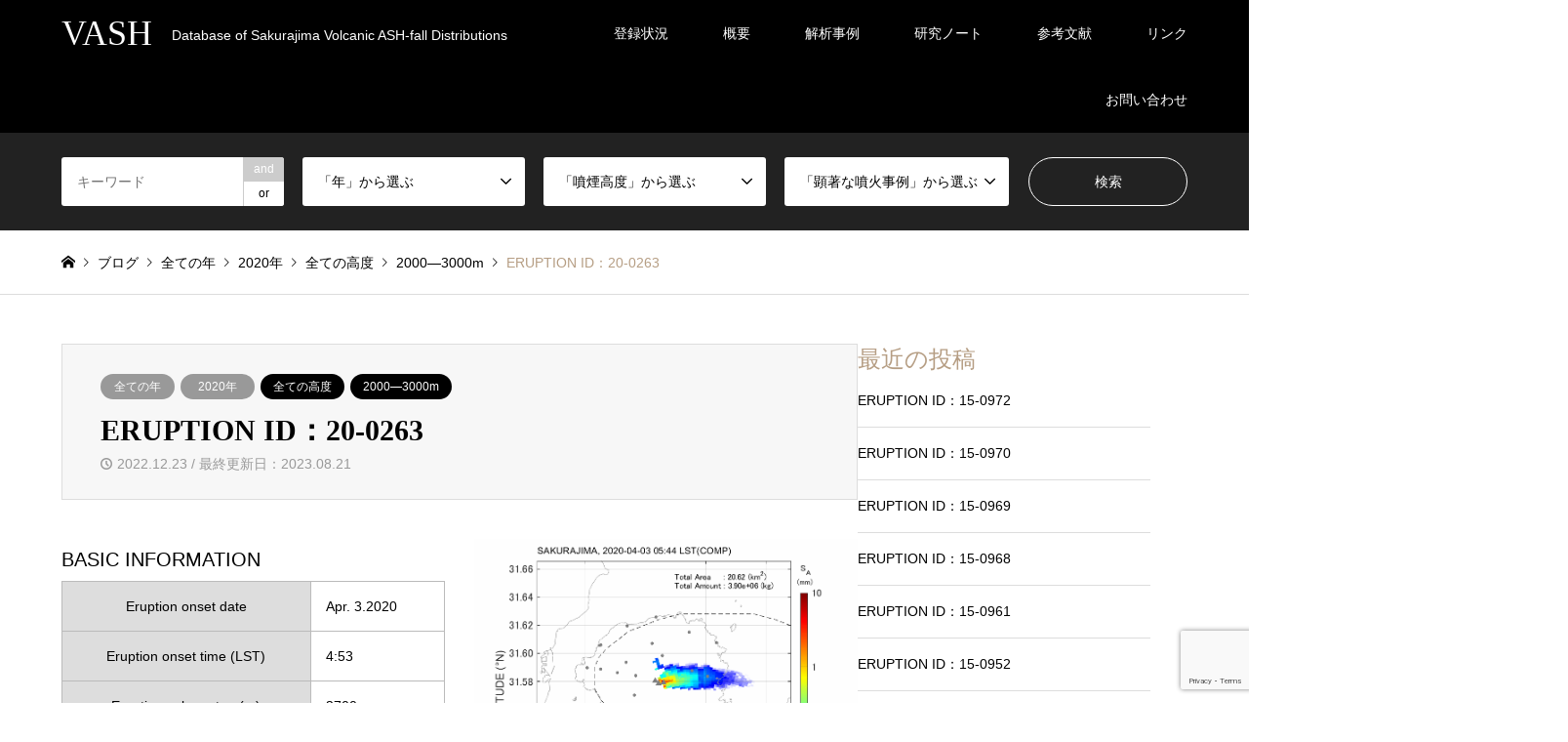

--- FILE ---
content_type: text/html; charset=UTF-8
request_url: https://vash.jp/2022/12/23/20-0263/
body_size: 11532
content:

<!DOCTYPE html>
<html lang="ja">
<head>
<!-- Google tag (gtag.js) -->
<script async src="https://www.googletagmanager.com/gtag/js?id=G-F86YEFKKB3"></script>
<script>
  window.dataLayer = window.dataLayer || [];
  function gtag(){dataLayer.push(arguments);}
  gtag('js', new Date());

  gtag('config', 'G-F86YEFKKB3');
</script>
<meta charset="UTF-8">
<!--[if IE]><meta http-equiv="X-UA-Compatible" content="IE=edge"><![endif]-->
<meta name="viewport" content="width=device-width">
<title>ERUPTION ID：20-0263 | VASH</title>
<meta name="description" content="Database of Sakurajima Volcanic ASH-fall Distributions">
<link rel="pingback" href="https://vash.jp/xmlrpc.php">
<meta name='robots' content='max-image-preview:large' />
<link rel="alternate" type="application/rss+xml" title="VASH &raquo; フィード" href="https://vash.jp/feed/" />
<link rel="alternate" type="application/rss+xml" title="VASH &raquo; コメントフィード" href="https://vash.jp/comments/feed/" />
<link rel="alternate" title="oEmbed (JSON)" type="application/json+oembed" href="https://vash.jp/wp-json/oembed/1.0/embed?url=https%3A%2F%2Fvash.jp%2F2022%2F12%2F23%2F20-0263%2F" />
<link rel="alternate" title="oEmbed (XML)" type="text/xml+oembed" href="https://vash.jp/wp-json/oembed/1.0/embed?url=https%3A%2F%2Fvash.jp%2F2022%2F12%2F23%2F20-0263%2F&#038;format=xml" />
<link rel="preconnect" href="https://fonts.googleapis.com">
<link rel="preconnect" href="https://fonts.gstatic.com" crossorigin>
<link href="https://fonts.googleapis.com/css2?family=Noto+Sans+JP:wght@400;600" rel="stylesheet">
<style id='wp-img-auto-sizes-contain-inline-css' type='text/css'>
img:is([sizes=auto i],[sizes^="auto," i]){contain-intrinsic-size:3000px 1500px}
/*# sourceURL=wp-img-auto-sizes-contain-inline-css */
</style>
<link rel='stylesheet' id='style-css' href='https://vash.jp/wp-content/themes/gensen_tcd050-20250717/style.css?ver=2.1.1' type='text/css' media='all' />
<style id='wp-emoji-styles-inline-css' type='text/css'>

	img.wp-smiley, img.emoji {
		display: inline !important;
		border: none !important;
		box-shadow: none !important;
		height: 1em !important;
		width: 1em !important;
		margin: 0 0.07em !important;
		vertical-align: -0.1em !important;
		background: none !important;
		padding: 0 !important;
	}
/*# sourceURL=wp-emoji-styles-inline-css */
</style>
<link rel='stylesheet' id='contact-form-7-css' href='https://vash.jp/wp-content/plugins/contact-form-7/includes/css/styles.css?ver=6.1.2' type='text/css' media='all' />
<style>:root {
  --tcd-font-type1: Arial,"Hiragino Sans","Yu Gothic Medium","Meiryo",sans-serif;
  --tcd-font-type2: "Times New Roman",Times,"Yu Mincho","游明朝","游明朝体","Hiragino Mincho Pro",serif;
  --tcd-font-type3: Palatino,"Yu Kyokasho","游教科書体","UD デジタル 教科書体 N","游明朝","游明朝体","Hiragino Mincho Pro","Meiryo",serif;
  --tcd-font-type-logo: "Noto Sans JP",sans-serif;
}</style>
<script type="text/javascript" src="https://vash.jp/wp-includes/js/jquery/jquery.min.js?ver=3.7.1" id="jquery-core-js"></script>
<script type="text/javascript" src="https://vash.jp/wp-includes/js/jquery/jquery-migrate.min.js?ver=3.4.1" id="jquery-migrate-js"></script>
<link rel="https://api.w.org/" href="https://vash.jp/wp-json/" /><link rel="alternate" title="JSON" type="application/json" href="https://vash.jp/wp-json/wp/v2/posts/6255" /><link rel="canonical" href="https://vash.jp/2022/12/23/20-0263/" />
<link rel='shortlink' href='https://vash.jp/?p=6255' />
<link rel="stylesheet" href="https://vash.jp/wp-content/themes/gensen_tcd050-20250717/css/design-plus.css?ver=2.1.1">
<link rel="stylesheet" href="https://vash.jp/wp-content/themes/gensen_tcd050-20250717/css/sns-botton.css?ver=2.1.1">
<link rel="stylesheet" href="https://vash.jp/wp-content/themes/gensen_tcd050-20250717/css/responsive.css?ver=2.1.1">
<link rel="stylesheet" href="https://vash.jp/wp-content/themes/gensen_tcd050-20250717/css/footer-bar.css?ver=2.1.1">

<script src="https://vash.jp/wp-content/themes/gensen_tcd050-20250717/js/jquery.easing.1.3.js?ver=2.1.1"></script>
<script src="https://vash.jp/wp-content/themes/gensen_tcd050-20250717/js/jquery.textOverflowEllipsis.js?ver=2.1.1"></script>
<script src="https://vash.jp/wp-content/themes/gensen_tcd050-20250717/js/jscript.js?ver=2.1.1"></script>
<script src="https://vash.jp/wp-content/themes/gensen_tcd050-20250717/js/comment.js?ver=2.1.1"></script>
<script src="https://vash.jp/wp-content/themes/gensen_tcd050-20250717/js/header_fix.js?ver=2.1.1"></script>
<script src="https://vash.jp/wp-content/themes/gensen_tcd050-20250717/js/jquery.chosen.min.js?ver=2.1.1"></script>
<link rel="stylesheet" href="https://vash.jp/wp-content/themes/gensen_tcd050-20250717/css/jquery.chosen.css?ver=2.1.1">

<style type="text/css">
body, input, textarea, select { font-family: var(--tcd-font-type1); }
.rich_font { font-family: var(--tcd-font-type2);  }
.rich_font_logo { font-family: var(--tcd-font-type-logo); font-weight: bold !important;}

#header_logo #logo_text .logo { font-size:36px; }
#header_logo_fix #logo_text_fixed .logo { font-size:36px; }
#footer_logo .logo_text { font-size:36px; }
#post_title { font-size:30px; }
.post_content { font-size:14px; }
#archive_headline { font-size:42px; }
#archive_desc { font-size:14px; }
  
@media screen and (max-width:1024px) {
  #header_logo #logo_text .logo { font-size:26px; }
  #header_logo_fix #logo_text_fixed .logo { font-size:26px; }
  #footer_logo .logo_text { font-size:26px; }
  #post_title { font-size:16px; }
  .post_content { font-size:14px; }
  #archive_headline { font-size:20px; }
  #archive_desc { font-size:14px; }
}




.image {
overflow: hidden;
-webkit-backface-visibility: hidden;
backface-visibility: hidden;
-webkit-transition-duration: .35s;
-moz-transition-duration: .35s;
-ms-transition-duration: .35s;
-o-transition-duration: .35s;
transition-duration: .35s;
}
.image img {
-webkit-backface-visibility: hidden;
backface-visibility: hidden;
-webkit-transform: scale(1);
-webkit-transition-property: opacity, scale, -webkit-transform, transform;
-webkit-transition-duration: .35s;
-moz-transform: scale(1);
-moz-transition-property: opacity, scale, -moz-transform, transform;
-moz-transition-duration: .35s;
-ms-transform: scale(1);
-ms-transition-property: opacity, scale, -ms-transform, transform;
-ms-transition-duration: .35s;
-o-transform: scale(1);
-o-transition-property: opacity, scale, -o-transform, transform;
-o-transition-duration: .35s;
transform: scale(1);
transition-property: opacity, scale, transform;
transition-duration: .35s;
}
.image:hover img, a:hover .image img {
-webkit-transform: scale(1.2);
-moz-transform: scale(1.2);
-ms-transform: scale(1.2);
-o-transform: scale(1.2);
transform: scale(1.2);
}
.introduce_list_col a:hover .image img {
-webkit-transform: scale(1.2) translate3d(-41.66%, 0, 0);
-moz-transform: scale(1.2) translate3d(-41.66%, 0, 0);
-ms-transform: scale(1.2) translate3d(-41.66%, 0, 0);
-o-transform: scale(1.2) translate3d(-41.66%, 0, 0);
transform: scale(1.2) translate3d(-41.66%, 0, 0);
}


.archive_filter .button input:hover, .archive_sort dt,#post_pagination p, #post_pagination a:hover, #return_top a, .c-pw__btn,
#comment_header ul li a:hover, #comment_header ul li.comment_switch_active a, #comment_header #comment_closed p,
#introduce_slider .slick-dots li button:hover, #introduce_slider .slick-dots li.slick-active button
{ background-color:#b69e84; }

#comment_header ul li.comment_switch_active a, #comment_header #comment_closed p, #guest_info input:focus, #comment_textarea textarea:focus
{ border-color:#b69e84; }

#comment_header ul li.comment_switch_active a:after, #comment_header #comment_closed p:after
{ border-color:#b69e84 transparent transparent transparent; }

.header_search_inputs .chosen-results li[data-option-array-index="0"]
{ background-color:#b69e84 !important; border-color:#b69e84; }

a:hover, #bread_crumb li a:hover, #bread_crumb li.home a:hover:before, #bread_crumb li.last,
#archive_headline, .archive_header .headline, .archive_filter_headline, #related_post .headline,
#introduce_header .headline, .introduce_list_col .info .title, .introduce_archive_banner_link a:hover,
#recent_news .headline, #recent_news li a:hover, #comment_headline,
.side_headline,.widget_block .wp-block-heading, ul.banner_list li a:hover .caption, .footer_headline, .footer_widget a:hover,
#index_news .entry-date, #recent_news .show_date li .date, .cb_content-carousel a:hover .image .title,#index_news_mobile .entry-date
{ color:#b69e84; }

.cb_content-blog_list .archive_link a{ background-color:#b69e84; }
#index_news_mobile .archive_link a:hover, .cb_content-blog_list .archive_link a:hover, #load_post a:hover, #submit_comment:hover, .c-pw__btn:hover,.widget_tag_cloud .tagcloud a:hover
{ background-color:#92785f; }

#header_search select:focus, .header_search_inputs .chosen-with-drop .chosen-single span, #footer_contents a:hover, #footer_nav a:hover, #footer_social_link li:hover:before,
#header_slider .slick-arrow:hover, .cb_content-carousel .slick-arrow:hover
{ color:#92785f; }

#footer_social_link li.youtube:hover:before, #footer_social_link li.note:hover:before{ background-color:#92785f; }

.post_content a, .custom-html-widget a { color:#b69e84; }

#header_search, #index_header_search { background-color:#222222; }

#footer_nav { background-color:#F7F7F7; }
#footer_contents { background-color:#222222; }

#header_search_submit { background-color:rgba(0,0,0,0); }
#header_search_submit:hover { background-color:rgba(146,120,95,1.0); }
.cat-category { background-color:#999999 !important; }
.cat-altitutde { background-color:#000000 !important; }
.cat-case { background-color:#b69e84 !important; }

@media only screen and (min-width:1025px) {
  #global_menu ul ul a { background-color:#b69e84; }
  #global_menu ul ul a:hover, #global_menu ul ul .current-menu-item > a { background-color:#92785f; }
  #header_top { background-color:#000000; }
  .has_header_content #header_top { background-color:rgba(0,0,0,0); }
  .fix_top.header_fix #header_top { background-color:rgba(0,0,0,0.8); }
  #header_logo a, #global_menu > ul > li > a { color:#ffffff; }
  #header_logo_fix a, .fix_top.header_fix #global_menu > ul > li > a { color:#ffffff; }
  .has_header_content #index_header_search { background-color:rgba(34,34,34,0.6); }
}
@media screen and (max-width:1024px) {
  #global_menu { background-color:#b69e84; }
  #global_menu a:hover, #global_menu .current-menu-item > a { background-color:#92785f; }
  #header_top { background-color:#000000; }
  #header_top a, #header_top a:before { color:#ffffff !important; }
  .mobile_fix_top.header_fix #header_top, .mobile_fix_top.header_fix #header.active #header_top { background-color:rgba(0,0,0,0.8); }
  .mobile_fix_top.header_fix #header_top a, .mobile_fix_top.header_fix #header_top a:before { color:#ffffff !important; }
  .archive_sort dt { color:#b69e84; }
  .post-type-archive-news #recent_news .show_date li .date { color:#b69e84; }
}



</style>

<style type="text/css"></style><link rel="icon" href="https://vash.jp/wp-content/uploads/2021/08/cropped-2013_1013_0755_s_good_web-32x32.jpg" sizes="32x32" />
<link rel="icon" href="https://vash.jp/wp-content/uploads/2021/08/cropped-2013_1013_0755_s_good_web-192x192.jpg" sizes="192x192" />
<link rel="apple-touch-icon" href="https://vash.jp/wp-content/uploads/2021/08/cropped-2013_1013_0755_s_good_web-180x180.jpg" />
<meta name="msapplication-TileImage" content="https://vash.jp/wp-content/uploads/2021/08/cropped-2013_1013_0755_s_good_web-270x270.jpg" />
</head>
<body id="body" class="wp-singular post-template-default single single-post postid-6255 single-format-standard wp-embed-responsive wp-theme-gensen_tcd050-20250717 fix_top">


 <div id="header">
  <div id="header_top">
   <div class="inner clearfix">
    <div id="header_logo">
     <div id="logo_text">
 <div class="logo"><a href="https://vash.jp/"><span class="rich_font">VASH</span><span class="desc">Database of Sakurajima Volcanic ASH-fall Distributions</span></a></div>
</div>
    </div>
    <div id="header_logo_fix">
     <div id="logo_text_fixed">
 <p class="logo rich_font"><a href="https://vash.jp/" title="VASH">VASH</a></p>
</div>
    </div>
    <a href="#" class="search_button"><span>検索</span></a>
    <a href="#" class="menu_button"><span>menu</span></a>
    <div id="global_menu">
     <ul id="menu-%e3%83%88%e3%83%83%e3%83%97%e3%83%9a%e3%83%bc%e3%82%b8%e8%a1%a8%e7%a4%ba" class="menu"><li id="menu-item-14988" class="menu-item menu-item-type-post_type menu-item-object-page menu-item-14988"><a href="https://vash.jp/%e5%99%b4%e7%81%ab%e4%ba%8b%e4%be%8b%e7%99%bb%e9%8c%b2%e7%8a%b6%e6%b3%81/">登録状況</a></li>
<li id="menu-item-1004" class="menu-item menu-item-type-post_type menu-item-object-page menu-item-1004"><a href="https://vash.jp/outline/">概要</a></li>
<li id="menu-item-1012" class="menu-item menu-item-type-post_type menu-item-object-page menu-item-1012"><a href="https://vash.jp/%e9%a1%95%e8%91%97%e4%ba%8b%e4%be%8b/">解析事例</a></li>
<li id="menu-item-1008" class="menu-item menu-item-type-post_type menu-item-object-page menu-item-has-children menu-item-1008"><a href="https://vash.jp/researchnote/">研究ノート</a>
<ul class="sub-menu">
	<li id="menu-item-1009" class="menu-item menu-item-type-post_type menu-item-object-page menu-item-has-children menu-item-1009"><a href="https://vash.jp/researchnote/kisei/">Kisei</a>
	<ul class="sub-menu">
		<li id="menu-item-1002" class="menu-item menu-item-type-post_type menu-item-object-page menu-item-1002"><a href="https://vash.jp/researchnote/kisei/photoansa/">写真解析</a></li>
	</ul>
</li>
	<li id="menu-item-1010" class="menu-item menu-item-type-post_type menu-item-object-page menu-item-has-children menu-item-1010"><a href="https://vash.jp/researchnote/miyabi/">Miyabi</a>
	<ul class="sub-menu">
		<li id="menu-item-4643" class="menu-item menu-item-type-post_type menu-item-object-page menu-item-4643"><a href="https://vash.jp/researchnote/miyabi/list/">発表論文リスト</a></li>
	</ul>
</li>
	<li id="menu-item-21088" class="menu-item menu-item-type-post_type menu-item-object-page menu-item-21088"><a href="https://vash.jp/researchnote/radarzemi/">レーダゼミ</a></li>
</ul>
</li>
<li id="menu-item-1003" class="menu-item menu-item-type-post_type menu-item-object-page menu-item-1003"><a href="https://vash.jp/references/">参考文献</a></li>
<li id="menu-item-1001" class="menu-item menu-item-type-post_type menu-item-object-page menu-item-has-children menu-item-1001"><a href="https://vash.jp/link/">リンク</a>
<ul class="sub-menu">
	<li id="menu-item-1023" class="menu-item menu-item-type-custom menu-item-object-custom menu-item-has-children menu-item-1023"><a href="https://www.dpri.kyoto-u.ac.jp/">京都大学防災研究所</a>
	<ul class="sub-menu">
		<li id="menu-item-1024" class="menu-item menu-item-type-custom menu-item-object-custom menu-item-1024"><a href="https://www.dpri.kyoto-u.ac.jp/organization/svhm/svrc/">火山活動研究センター</a></li>
		<li id="menu-item-1026" class="menu-item menu-item-type-custom menu-item-object-custom menu-item-1026"><a href="http://www.svo.dpri.kyoto-u.ac.jp/svo/">桜島火山観測所</a></li>
		<li id="menu-item-1025" class="menu-item menu-item-type-custom menu-item-object-custom menu-item-1025"><a href="https://www.dpri.kyoto-u.ac.jp/vdrr/">火山防災連携研究ユニット</a></li>
	</ul>
</li>
	<li id="menu-item-1013" class="menu-item menu-item-type-custom menu-item-object-custom menu-item-has-children menu-item-1013"><a href="https://www.bosai.go.jp/">防災科学技術研究所</a>
	<ul class="sub-menu">
		<li id="menu-item-1014" class="menu-item menu-item-type-custom menu-item-object-custom menu-item-1014"><a href="https://www.bosai.go.jp/activity_special/researcher/volcano-disaster/index.html">火山防災研究部門</a></li>
		<li id="menu-item-1016" class="menu-item menu-item-type-custom menu-item-object-custom menu-item-1016"><a href="https://www.bosai.go.jp/activity_special/center/kazan.html">火山研究推進センター</a></li>
		<li id="menu-item-1015" class="menu-item menu-item-type-custom menu-item-object-custom menu-item-1015"><a href="https://jvdn.bosai.go.jp/portal/ja/">火山観測データ一元化共有システム（JVDNシステム</a></li>
	</ul>
</li>
	<li id="menu-item-4645" class="menu-item menu-item-type-custom menu-item-object-custom menu-item-4645"><a href="http://es.educ.kumamoto-u.ac.jp/volc/sakushowa/mp4notable/index.htm">熊本大学顕著な桜島噴火映像アーカイブ</a></li>
	<li id="menu-item-1017" class="menu-item menu-item-type-custom menu-item-object-custom menu-item-has-children menu-item-1017"><a href="https://www.kagoshima-u.ac.jp/">鹿児島大学</a>
	<ul class="sub-menu">
		<li id="menu-item-1018" class="menu-item menu-item-type-custom menu-item-object-custom menu-item-1018"><a href="https://grad.eng.kagoshima-u.ac.jp/about/associated-facilities/">南西島弧地震火山観測所</a></li>
	</ul>
</li>
	<li id="menu-item-1019" class="menu-item menu-item-type-custom menu-item-object-custom menu-item-has-children menu-item-1019"><a href="http://www.jma.go.jp/jma/index.html">気象庁</a>
	<ul class="sub-menu">
		<li id="menu-item-1022" class="menu-item menu-item-type-custom menu-item-object-custom menu-item-1022"><a href="https://www.jma-net.go.jp/kagoshima/vol/kazan_top.html">鹿児島地方気象台火山ページ</a></li>
		<li id="menu-item-1021" class="menu-item menu-item-type-custom menu-item-object-custom menu-item-1021"><a href="https://www.mri-jma.go.jp/Dep/vol/index.html">気象研究所火山研究部</a></li>
	</ul>
</li>
	<li id="menu-item-1027" class="menu-item menu-item-type-custom menu-item-object-custom menu-item-1027"><a href="https://museum.sakurajima.gr.jp/">桜島ミュージアム</a></li>
	<li id="menu-item-4646" class="menu-item menu-item-type-custom menu-item-object-custom menu-item-4646"><a href="http://www.sakurajima.gr.jp/svc/">桜島ビジターセンター</a></li>
	<li id="menu-item-4647" class="menu-item menu-item-type-custom menu-item-object-custom menu-item-has-children menu-item-4647"><a href="http://www.pref.kagoshima.jp/bosai/index.html">鹿児島県危機管理・防災</a>
	<ul class="sub-menu">
		<li id="menu-item-4648" class="menu-item menu-item-type-custom menu-item-object-custom menu-item-4648"><a href="http://www.pref.kagoshima.jp/aj01/bosai/saigai/kazan-jyohou.html">県内火山移管する情報</a></li>
		<li id="menu-item-4649" class="menu-item menu-item-type-custom menu-item-object-custom menu-item-4649"><a href="http://www.pref.kagoshima.jp/bosai/saigai/kinkyu/sakurajima.html">桜島火山に関する情報</a></li>
		<li id="menu-item-4650" class="menu-item menu-item-type-custom menu-item-object-custom menu-item-4650"><a href="http://www.pref.kagoshima.jp/bosai/sonae/sakurajima/index.html">桜島の降灰に関する情報</a></li>
	</ul>
</li>
	<li id="menu-item-4651" class="menu-item menu-item-type-custom menu-item-object-custom menu-item-has-children menu-item-4651"><a href="https://www.city.kagoshima.lg.jp/kurashi/bosai/bosai/index.html">鹿児島市防災・危機管理</a>
	<ul class="sub-menu">
		<li id="menu-item-4652" class="menu-item menu-item-type-custom menu-item-object-custom menu-item-4652"><a href="https://www.city.kagoshima.lg.jp/kurashi/bosai/bosai/sakurajima/index.html">桜島火山対策に関する情報（火山防災トップシティの推進）</a></li>
	</ul>
</li>
</ul>
</li>
<li id="menu-item-1038" class="menu-item menu-item-type-post_type menu-item-object-page menu-item-1038"><a href="https://vash.jp/vash-ni-contact/">お問い合わせ</a></li>
</ul>    </div>
   </div>
  </div>
  <div id="header_search">
   <div class="inner">
    <form action="https://vash.jp/blog/" method="get" class="columns-5">
     <div class="header_search_inputs header_search_keywords">
      <input type="text" id="header_search_keywords" name="search_keywords" placeholder="キーワード" value="" />
      <input type="hidden" name="search_keywords_operator" value="and" />
      <ul class="search_keywords_operator">
       <li class="active">and</li>
       <li>or</li>
      </ul>
     </div>
     <div class="header_search_inputs">
<select  name='search_cat1' id='header_search_cat1' class=''>
	<option value='0' selected='selected'>「年」から選ぶ</option>
	<option class="level-0" value="146">全ての年</option>
	<option class="level-1" value="174">&nbsp;&nbsp;&nbsp;2023年</option>
	<option class="level-1" value="77">&nbsp;&nbsp;&nbsp;2022年</option>
	<option class="level-1" value="14">&nbsp;&nbsp;&nbsp;2021年</option>
	<option class="level-1" value="15">&nbsp;&nbsp;&nbsp;2020年</option>
	<option class="level-1" value="62">&nbsp;&nbsp;&nbsp;2019年</option>
	<option class="level-1" value="63">&nbsp;&nbsp;&nbsp;2018年</option>
	<option class="level-1" value="64">&nbsp;&nbsp;&nbsp;2017年</option>
	<option class="level-1" value="65">&nbsp;&nbsp;&nbsp;2016年</option>
	<option class="level-1" value="66">&nbsp;&nbsp;&nbsp;2015年</option>
	<option class="level-1" value="67">&nbsp;&nbsp;&nbsp;2014年</option>
	<option class="level-1" value="68">&nbsp;&nbsp;&nbsp;2013年</option>
	<option class="level-1" value="69">&nbsp;&nbsp;&nbsp;2012年</option>
	<option class="level-1" value="70">&nbsp;&nbsp;&nbsp;2011年</option>
</select>
     </div>
     <div class="header_search_inputs">
<select  name='search_cat2' id='header_search_cat2' class=''>
	<option value='0' selected='selected'>「噴煙高度」から選ぶ</option>
	<option class="level-0" value="135">全ての高度</option>
	<option class="level-1" value="131">&nbsp;&nbsp;&nbsp;5000ｍ以上</option>
	<option class="level-1" value="155">&nbsp;&nbsp;&nbsp;4000―5000m</option>
	<option class="level-1" value="132">&nbsp;&nbsp;&nbsp;3000―4000m</option>
	<option class="level-1" value="134">&nbsp;&nbsp;&nbsp;2000―3000m</option>
	<option class="level-1" value="133">&nbsp;&nbsp;&nbsp;1000―2000ｍ</option>
	<option class="level-1" value="171">&nbsp;&nbsp;&nbsp;1000ｍ未満</option>
	<option class="level-1" value="145">&nbsp;&nbsp;&nbsp;unknown</option>
	<option class="level-1" value="159">&nbsp;&nbsp;&nbsp;unknown（&gt;100m）</option>
	<option class="level-1" value="160">&nbsp;&nbsp;&nbsp;unknown（&gt;1000m）</option>
	<option class="level-1" value="161">&nbsp;&nbsp;&nbsp;unknown（&gt;2000m）</option>
	<option class="level-1" value="162">&nbsp;&nbsp;&nbsp;unknown（&gt;3000m）</option>
	<option class="level-1" value="163">&nbsp;&nbsp;&nbsp;unknown（&gt;4000m）</option>
	<option class="level-1" value="164">&nbsp;&nbsp;&nbsp;unknown（&gt;5000m）</option>
</select>
     </div>
     <div class="header_search_inputs">
<select  name='search_cat3' id='header_search_cat3' class=''>
	<option value='0' selected='selected'>「顕著な噴火事例」から選ぶ</option>
	<option class="level-0" value="147">全て</option>
	<option class="level-1" value="148">&nbsp;&nbsp;&nbsp;桜島</option>
	<option class="level-1" value="13">&nbsp;&nbsp;&nbsp;新燃岳</option>
</select>
     </div>
     <div class="header_search_inputs header_search_button">
      <input type="submit" id="header_search_submit" value="検索" />
     </div>
    </form>
   </div>
  </div>
 </div><!-- END #header -->

 <div id="main_contents" class="clearfix">


<div id="breadcrumb">
 <ul class="inner clearfix" itemscope itemtype="https://schema.org/BreadcrumbList">
  <li itemprop="itemListElement" itemscope itemtype="https://schema.org/ListItem" class="home"><a itemprop="item" href="https://vash.jp/"><span itemprop="name">ホーム</span></a><meta itemprop="position" content="1" /></li>

  <li itemprop="itemListElement" itemscope itemtype="http://schema.org/ListItem"><a itemprop="item" href="https://vash.jp/blog/"><span itemprop="name">ブログ</span></a><meta itemprop="position" content="2" /></li>
  <li itemprop="itemListElement" itemscope itemtype="http://schema.org/ListItem"><a itemprop="item" href="https://vash.jp/category/all/"><span itemprop="name">全ての年</span></a><meta itemprop="position" content="3" /></li>
  <li itemprop="itemListElement" itemscope itemtype="http://schema.org/ListItem"><a itemprop="item" href="https://vash.jp/category/all/2020/"><span itemprop="name">2020年</span></a><meta itemprop="position" content="3" /></li>
  <li itemprop="itemListElement" itemscope itemtype="http://schema.org/ListItem"><a itemprop="item" href="https://vash.jp/altitutde/all/"><span itemprop="name">全ての高度</span></a><meta itemprop="position" content="3" /></li>
  <li itemprop="itemListElement" itemscope itemtype="http://schema.org/ListItem"><a itemprop="item" href="https://vash.jp/altitutde/2000%e2%80%953000m/"><span itemprop="name">2000―3000m</span></a><meta itemprop="position" content="3" /></li>
  <li itemprop="itemListElement" itemscope itemtype="https://schema.org/ListItem" class="last"><span itemprop="name">ERUPTION ID：20-0263</span><meta itemprop="position" content="4" /></li>

 </ul>
</div>

<div id="main_col" class="clearfix">

<div id="left_col">


  <div id="article">

  <div id="article_header" class="mb40">
        <ul id="post_meta_top" class="meta clearfix"><li class="cat"><a href="https://vash.jp/category/all/" title="全ての年" class="cat-category">全ての年</a><a href="https://vash.jp/category/all/2020/" title="2020年" class="cat-category">2020年</a></li><li class="cat"><a href="https://vash.jp/altitutde/all/" title="全ての高度" class="cat-altitutde">全ての高度</a><a href="https://vash.jp/altitutde/2000%e2%80%953000m/" title="2000―3000m" class="cat-altitutde">2000―3000m</a></li></ul>
    
    <h2 id="post_title" class="rich_font">ERUPTION ID：20-0263</h2>

    <div id="post_date"><time class="entry-date updated" datetime="2023-08-21T09:40:35+09:00">2022.12.23 / 最終更新日：2023.08.21</time></div>

   </div>

  
  <div class="post_content clearfix mb40">
    <div class="post_row mb20">
        <div class="post_col-2">
            <h2>BASIC INFORMATION</h2>
            <table class="rps_table mb_10">
                <tbody>
                    <tr>
                        <th>Eruption onset date</th>
                        <td>Apr. 3.2020</td>
                    </tr>
                    <tr>
                        <th>Eruption onset time (LST)</th>
                        <td>4:53</td>
                    </tr>
                    <tr>
                        <th>Eruption column top (m)</th>
                        <td>2700</td>
                    </tr>
                    <tr>
                        <th>Total ashfall amount (kg)</th>
                        <td>3.90E+06</td>
                    </tr>
                    <tr>
                        <th>Total ashfall area (km<sup>2</sup>)</th>
                        <td>20.62</td>
                    </tr>
                </tbody>
            </table>
            <h2>SPECIFIC INFORMATION</h2>
            <ul>
                            <li><a href="#ttl_02">TRM-XMP Radar (MLIT)</a></li>                            <li><a href="#ttl_03">SVO-XMP Radar (DPRI)</a></li>                            <li><a href="#ttl_05">Disdrometer (DPRI)</a></li>                            <li><a href="#ttl_06">NOTE</a></li>            </ul>
        </div>
        <div class="post_col-2">
          <figure><img class="alignnone size-full" src="https://vash.jp/wp-content/uploads/2023/03/skr20-0263_xmp_mlit-01.png" alt="BASIC INFORMATION .1"></figure>          <figure><img class="alignnone size-full" src="https://vash.jp/wp-content/uploads/2023/03/skr20-0263_xmp_mlit-02.png" alt="BASIC INFORMATION .2"></figure>        </div>
    </div>

    
        <div class="post_row mb20 align1">
        <h2 id="ttl_02" class="style3a">TRM-XMP Radar (MLIT)</h2>
        <div class="post_col-2">
          <video muted controls preload="metadata" src="https://vash.jp/wp-content/uploads/2023/03/skr20-0263_xmp_mlit-01.mp4" type="video/mp4" style="width: 100%;"></video>          <span>Fig. 2-1 Accumulated ash fall distribution (animation).</span>        </div>
        <div class="post_col-2">
          <video muted controls preload="metadata" src="https://vash.jp/wp-content/uploads/2023/03/skr20-0263_xmp_mlit-02.mp4" type="video/mp4" style="width: 100%;"></video>          <span>Fig. 2-2 Ash fall duration time (animation).  </span>        </div>
        <div class="post_col-2">
          <figure><img class="alignnone size-full" src="https://vash.jp/wp-content/uploads/2023/03/skr20-0263_xmp_mlit-03.png" alt="Fig. 2-3 Temporal change of total ash fall amount."></figure>          <span>Fig. 2-3 Temporal change of total ash fall amount.</span>        </div>
        <div class="post_col-2">
          <figure><img class="alignnone size-full" src="https://vash.jp/wp-content/uploads/2023/03/skr20-0263_xmp_mlit-04.png" alt="Fig. 2-4 Temporal change of total ash fall area. "></figure>          <span>Fig. 2-4 Temporal change of total ash fall area. </span>        </div>
    </div>
    
    
        <div class="post_row mb20 align1">
        <h2 id="ttl_03" class="style3a">SVO-XMP Radar (DPRI)</h2>
        <div class="post_col-2">
          <video muted controls preload="metadata" src="https://vash.jp/wp-content/uploads/2023/03/skr20-0263_xmp_svo-01.mp4" type="video/mp4" style="width: 100%;"></video>          <span>Fig. 4-3 RHI images of radar reflectivity factor ZH (animation). </span>        </div>
        <div class="post_col-2">
          <video muted controls preload="metadata" src="https://vash.jp/wp-content/uploads/2023/03/skr20-0263_xmp_svo-02.mp4" type="video/mp4" style="width: 100%;"></video>          <span>Fig. 4-4 RHI images of Doppler velocity VD(animation). </span>        </div>
        <div class="post_col-2">
          <video muted controls preload="metadata" src="https://vash.jp/wp-content/uploads/2023/03/skr20-0263_xmp_svo-03.mp4" type="video/mp4" style="width: 100%;"></video>          <span>Fig. 4-5 RHI images of differential reflectivity ZDR (animation). </span>        </div>
        <div class="post_col-2">
          <video muted controls preload="metadata" src="https://vash.jp/wp-content/uploads/2023/03/skr20-0263_xmp_svo-04.mp4" type="video/mp4" style="width: 100%;"></video>          <span>Fig. 4-6 RHI images of specific differential phase KDP(animation). </span>        </div>
    </div>
    
    
        <div class="post_row mb20 align1">
        <h2 id="ttl_05" class="style3a">DISDROMETER (DPRI)</h2>
        <div style="display: flex; flex-wrap: wrap;">
          <div class="post_col-2">
            <figure><img class="alignnone size-full" src="https://vash.jp/wp-content/uploads/2023/03/skr20-0263_disdro-01.png" alt="Fig. 6-1 Density plots of the particle size and fall velocity of volcanic ash particles."></figure>            <span>Fig. 6-1 Density plots of the particle size and fall velocity of volcanic ash particles.</span>          </div>
          <div class="post_col-2">
            <figure><img class="alignnone size-full" src="https://vash.jp/wp-content/uploads/2023/03/skr20-0263_disdro-02.png" alt="Fig. 6-2 Gamma fitting curves of observed particle size distributions."></figure>            <span>Fig. 6-2 Gamma fitting curves of observed particle size distributions.</span>          </div>
          <div class="post_col-2">
            <figure><img class="alignnone size-full" src="https://vash.jp/wp-content/uploads/2023/03/skr20-0263_disdro-03.png" alt="Fig. 6-3  Temporal change of gamma PSD parameters and integrated PSD parameters."></figure>            <span>Fig. 6-3  Temporal change of gamma PSD parameters and integrated PSD parameters.</span>          </div>
          <div class="post_col-2">
            <figure><img class="alignnone size-full" src="https://vash.jp/wp-content/uploads/2023/03/skr20-0263_disdro-04.png" alt="Fig. 6-4 Temporal change of ash fall rate and PSD."></figure>            <span>Fig. 6-4 Temporal change of ash fall rate and PSD.</span>          </div>
          <div class="post_col-2">
            <figure><img class="alignnone size-full" src="https://vash.jp/wp-content/uploads/2023/03/skr20-0263_disdro-05.png" alt="Fig. 6-5  Histograms of observed gamma PSD parameters."></figure>            <span>Fig. 6-5  Histograms of observed gamma PSD parameters.</span>          </div>
          <div class="post_col-2">
            <figure><img class="alignnone size-full" src="https://vash.jp/wp-content/uploads/2023/03/skr20-0263_disdro-06.png" alt="Fig. 6-6 Histograms of observed normalized gamma PSD parameters."></figure>            <span>Fig. 6-6 Histograms of observed normalized gamma PSD parameters.</span>          </div>
        </div>
    </div>
    
    
        <div class="post_row mb20">
      <h2 id="ttl_06" class="style3a">NOTE</h2>
      <div>
        <div><p>trm_xmpの積算値は、20-0262,0263,0264を合算したもの</p>
</div>              </div>
    </div>
    
      </div>

  <hr>

   <div id="previous_next_post_image" class="clearfix">
    <div class='prev_post has_image'><a href='https://vash.jp/2022/12/23/20-0244/' title='ERUPTION ID：20-0244' data-mobile-title='前の記事'><span class='title'>ERUPTION ID：20-0244</span><span class='image'><img src='https://vash.jp/wp-content/themes/gensen_tcd050-20250717/img/common/no_image1.gif' alt=''></span></a></div>
<div class='next_post has_image'><a href='https://vash.jp/2022/12/23/20-0264/' title='ERUPTION ID：20-0264' data-mobile-title='次の記事'><span class='title'>ERUPTION ID：20-0264</span><span class='image'><img src='https://vash.jp/wp-content/themes/gensen_tcd050-20250717/img/common/no_image1.gif' alt=''></span></a></div>
   </div>

  </div><!-- END #article -->

 

        <div id="related_post">
          <h3 class="headline rich_font">関連記事</h3>
          <ol class="clearfix">
                  <li>
            <a href="https://vash.jp/2024/06/06/21-0040/">
            <div class="image">
                            <figure><img class="alignnone size-full" src="https://vash.jp/wp-content/uploads/2024/06/skr21-0040_xmp_mlit-01-1.png" alt="BASIC INFORMATION .1"></figure>
                          </div>
            <h4 class="title js-ellipsis">ERUPTION ID：21-0040</h4>
            </a>
          </li>
                  <li>
            <a href="https://vash.jp/2024/07/22/22-0228/">
            <div class="image">
                            <figure><img class="alignnone size-full" src="https://vash.jp/wp-content/uploads/2024/07/skr22-0228_xmp_mlit-01.png" alt="BASIC INFORMATION .1"></figure>
                          </div>
            <h4 class="title js-ellipsis">ERUPTION ID：22-0228</h4>
            </a>
          </li>
                  <li>
            <a href="https://vash.jp/2024/07/02/20-0344/">
            <div class="image">
                            <figure><img class="alignnone size-full" src="https://vash.jp/wp-content/uploads/2024/07/skr20-0344_xmp_mlit-01.png" alt="BASIC INFORMATION .1"></figure>
                          </div>
            <h4 class="title js-ellipsis">ERUPTION ID：20-0344</h4>
            </a>
          </li>
                  <li>
            <a href="https://vash.jp/2024/07/22/22-0187/">
            <div class="image">
                            <figure><img class="alignnone size-full" src="https://vash.jp/wp-content/uploads/2024/07/skr22-0187_xmp_mlit-01.png" alt="BASIC INFORMATION .1"></figure>
                          </div>
            <h4 class="title js-ellipsis">ERUPTION ID：22-0187</h4>
            </a>
          </li>
                  <li>
            <a href="https://vash.jp/2024/07/08/22-0064/">
            <div class="image">
                            <figure><img class="alignnone size-full" src="https://vash.jp/wp-content/uploads/2024/07/skr22-0064_xmp_mlit-01.png" alt="BASIC INFORMATION .1"></figure>
                          </div>
            <h4 class="title js-ellipsis">ERUPTION ID：22-0064</h4>
            </a>
          </li>
                  <li>
            <a href="https://vash.jp/2024/07/22/22-0174/">
            <div class="image">
                            <figure><img class="alignnone size-full" src="https://vash.jp/wp-content/uploads/2024/07/skr22-0174_xmp_mlit-01.png" alt="BASIC INFORMATION .1"></figure>
                          </div>
            <h4 class="title js-ellipsis">ERUPTION ID：22-0174</h4>
            </a>
          </li>
                  </ol>
        </div>
        

</div><!-- END #left_col -->

 <div id="side_col">
  
		<div class="widget side_widget clearfix widget_recent_entries" id="recent-posts-2">

		<div class="side_headline rich_font">最近の投稿</div>

		<ul>
											<li>
					<a href="https://vash.jp/2025/01/30/15-0972/">ERUPTION ID：15-0972</a>
									</li>
											<li>
					<a href="https://vash.jp/2025/01/30/15-0970/">ERUPTION ID：15-0970</a>
									</li>
											<li>
					<a href="https://vash.jp/2025/01/30/15-0969/">ERUPTION ID：15-0969</a>
									</li>
											<li>
					<a href="https://vash.jp/2025/01/30/15-0968/">ERUPTION ID：15-0968</a>
									</li>
											<li>
					<a href="https://vash.jp/2025/01/30/15-0961/">ERUPTION ID：15-0961</a>
									</li>
											<li>
					<a href="https://vash.jp/2025/01/30/15-0952/">ERUPTION ID：15-0952</a>
									</li>
											<li>
					<a href="https://vash.jp/2025/01/30/15-0951/">ERUPTION ID：15-0951</a>
									</li>
											<li>
					<a href="https://vash.jp/2025/01/30/15-0950/">ERUPTION ID：15-0950</a>
									</li>
											<li>
					<a href="https://vash.jp/2025/01/30/15-0949/">ERUPTION ID：15-0949</a>
									</li>
											<li>
					<a href="https://vash.jp/2025/01/30/15-0948/">ERUPTION ID：15-0948</a>
									</li>
											<li>
					<a href="https://vash.jp/2025/01/30/15-0941/">ERUPTION ID：15-0941</a>
									</li>
											<li>
					<a href="https://vash.jp/2025/01/30/15-0940/">ERUPTION ID：15-0940</a>
									</li>
											<li>
					<a href="https://vash.jp/2025/01/30/15-0938/">ERUPTION ID：15-0938</a>
									</li>
											<li>
					<a href="https://vash.jp/2025/01/30/15-0937/">ERUPTION ID：15-0937</a>
									</li>
											<li>
					<a href="https://vash.jp/2025/01/30/15-0936/">ERUPTION ID：15-0936</a>
									</li>
											<li>
					<a href="https://vash.jp/2025/01/30/15-0935/">ERUPTION ID：15-0935</a>
									</li>
											<li>
					<a href="https://vash.jp/2025/01/30/15-0933/">ERUPTION ID：15-0933</a>
									</li>
											<li>
					<a href="https://vash.jp/2025/01/30/15-0905/">ERUPTION ID：15-0905</a>
									</li>
											<li>
					<a href="https://vash.jp/2025/01/30/15-0901/">ERUPTION ID：15-0901</a>
									</li>
											<li>
					<a href="https://vash.jp/2025/01/30/15-0871/">ERUPTION ID：15-0871</a>
									</li>
					</ul>

		</div>
 </div>

</div><!-- END #main_col -->


 </div><!-- END #main_contents -->

 <div id="footer">


  <div id="footer_contents">
   <div class="inner">


    <div id="footer_info">
     <div id="footer_logo">
      <div class="logo_area ">
 <p class="logo logo_text rich_font"><a href="https://vash.jp/">VASH</a></p>
</div>
     </div>

     <ul id="footer_social_link">
      <li class="rss"><a href="https://vash.jp/feed/" target="_blank">RSS</a></li>
     </ul>


     <p id="copyright"><span>Copyright </span>&copy; <a href="https://vash.jp/">VASH</a>. All Rights Reserved.</p>

    </div><!-- END #footer_info -->
   </div><!-- END .inner -->
  </div><!-- END #footer_contents -->

  <div id="return_top">
   <a href="#body"><span>PAGE TOP</span></a>
  </div><!-- END #return_top -->

 </div><!-- END #footer -->


<script>


jQuery(document).ready(function($){
  $('.inview-fadein').css('opacity', 0);

  var initialize = function(){
    $('.js-ellipsis').textOverflowEllipsis();


    if ($('.inview-fadein').length) {
      $(window).on('load scroll resize', function(){
        $('.inview-fadein:not(.active)').each(function(){
          var elmTop = $(this).offset().top || 0;
          if ($(window).scrollTop() > elmTop - $(window).height()){
            if ($(this).is('#post_list')) {
              var $articles = $(this).find('.article, .archive_link');
              $articles.css('opacity', 0);
              $(this).addClass('active').css('opacity', 1);
              $articles.each(function(i){
                var self = this;
                setTimeout(function(){
                  $(self).animate({ opacity: 1 }, 200);
                }, i*200);
              });
            } else {
              $(this).addClass('active').animate({ opacity: 1 }, 800);
            }
          }
        });
      });
    }

    $(window).trigger('resize');
  };


  
  initialize();


});
</script>

<!-- facebook share button code -->
<div id="fb-root"></div>
<script>
(function(d, s, id) {
  var js, fjs = d.getElementsByTagName(s)[0];
  if (d.getElementById(id)) return;
  js = d.createElement(s); js.id = id;
  js.src = "//connect.facebook.net/ja_JP/sdk.js#xfbml=1&version=v2.5";
  fjs.parentNode.insertBefore(js, fjs);
}(document, 'script', 'facebook-jssdk'));
</script>



<script type="speculationrules">
{"prefetch":[{"source":"document","where":{"and":[{"href_matches":"/*"},{"not":{"href_matches":["/wp-*.php","/wp-admin/*","/wp-content/uploads/*","/wp-content/*","/wp-content/plugins/*","/wp-content/themes/gensen_tcd050-20250717/*","/*\\?(.+)"]}},{"not":{"selector_matches":"a[rel~=\"nofollow\"]"}},{"not":{"selector_matches":".no-prefetch, .no-prefetch a"}}]},"eagerness":"conservative"}]}
</script>
<script type="text/javascript" src="https://vash.jp/wp-includes/js/comment-reply.min.js?ver=6.9" id="comment-reply-js" async="async" data-wp-strategy="async" fetchpriority="low"></script>
<script type="text/javascript" src="https://vash.jp/wp-includes/js/dist/hooks.min.js?ver=dd5603f07f9220ed27f1" id="wp-hooks-js"></script>
<script type="text/javascript" src="https://vash.jp/wp-includes/js/dist/i18n.min.js?ver=c26c3dc7bed366793375" id="wp-i18n-js"></script>
<script type="text/javascript" id="wp-i18n-js-after">
/* <![CDATA[ */
wp.i18n.setLocaleData( { 'text direction\u0004ltr': [ 'ltr' ] } );
//# sourceURL=wp-i18n-js-after
/* ]]> */
</script>
<script type="text/javascript" src="https://vash.jp/wp-content/plugins/contact-form-7/includes/swv/js/index.js?ver=6.1.2" id="swv-js"></script>
<script type="text/javascript" id="contact-form-7-js-translations">
/* <![CDATA[ */
( function( domain, translations ) {
	var localeData = translations.locale_data[ domain ] || translations.locale_data.messages;
	localeData[""].domain = domain;
	wp.i18n.setLocaleData( localeData, domain );
} )( "contact-form-7", {"translation-revision-date":"2025-09-30 07:44:19+0000","generator":"GlotPress\/4.0.1","domain":"messages","locale_data":{"messages":{"":{"domain":"messages","plural-forms":"nplurals=1; plural=0;","lang":"ja_JP"},"This contact form is placed in the wrong place.":["\u3053\u306e\u30b3\u30f3\u30bf\u30af\u30c8\u30d5\u30a9\u30fc\u30e0\u306f\u9593\u9055\u3063\u305f\u4f4d\u7f6e\u306b\u7f6e\u304b\u308c\u3066\u3044\u307e\u3059\u3002"],"Error:":["\u30a8\u30e9\u30fc:"]}},"comment":{"reference":"includes\/js\/index.js"}} );
//# sourceURL=contact-form-7-js-translations
/* ]]> */
</script>
<script type="text/javascript" id="contact-form-7-js-before">
/* <![CDATA[ */
var wpcf7 = {
    "api": {
        "root": "https:\/\/vash.jp\/wp-json\/",
        "namespace": "contact-form-7\/v1"
    }
};
//# sourceURL=contact-form-7-js-before
/* ]]> */
</script>
<script type="text/javascript" src="https://vash.jp/wp-content/plugins/contact-form-7/includes/js/index.js?ver=6.1.2" id="contact-form-7-js"></script>
<script type="text/javascript" src="https://www.google.com/recaptcha/api.js?render=6LcZlnclAAAAANe0NMoRGv25dzMs80QAQrBGZ6Mi&amp;ver=3.0" id="google-recaptcha-js"></script>
<script type="text/javascript" src="https://vash.jp/wp-includes/js/dist/vendor/wp-polyfill.min.js?ver=3.15.0" id="wp-polyfill-js"></script>
<script type="text/javascript" id="wpcf7-recaptcha-js-before">
/* <![CDATA[ */
var wpcf7_recaptcha = {
    "sitekey": "6LcZlnclAAAAANe0NMoRGv25dzMs80QAQrBGZ6Mi",
    "actions": {
        "homepage": "homepage",
        "contactform": "contactform"
    }
};
//# sourceURL=wpcf7-recaptcha-js-before
/* ]]> */
</script>
<script type="text/javascript" src="https://vash.jp/wp-content/plugins/contact-form-7/modules/recaptcha/index.js?ver=6.1.2" id="wpcf7-recaptcha-js"></script>
<script id="wp-emoji-settings" type="application/json">
{"baseUrl":"https://s.w.org/images/core/emoji/17.0.2/72x72/","ext":".png","svgUrl":"https://s.w.org/images/core/emoji/17.0.2/svg/","svgExt":".svg","source":{"concatemoji":"https://vash.jp/wp-includes/js/wp-emoji-release.min.js?ver=6.9"}}
</script>
<script type="module">
/* <![CDATA[ */
/*! This file is auto-generated */
const a=JSON.parse(document.getElementById("wp-emoji-settings").textContent),o=(window._wpemojiSettings=a,"wpEmojiSettingsSupports"),s=["flag","emoji"];function i(e){try{var t={supportTests:e,timestamp:(new Date).valueOf()};sessionStorage.setItem(o,JSON.stringify(t))}catch(e){}}function c(e,t,n){e.clearRect(0,0,e.canvas.width,e.canvas.height),e.fillText(t,0,0);t=new Uint32Array(e.getImageData(0,0,e.canvas.width,e.canvas.height).data);e.clearRect(0,0,e.canvas.width,e.canvas.height),e.fillText(n,0,0);const a=new Uint32Array(e.getImageData(0,0,e.canvas.width,e.canvas.height).data);return t.every((e,t)=>e===a[t])}function p(e,t){e.clearRect(0,0,e.canvas.width,e.canvas.height),e.fillText(t,0,0);var n=e.getImageData(16,16,1,1);for(let e=0;e<n.data.length;e++)if(0!==n.data[e])return!1;return!0}function u(e,t,n,a){switch(t){case"flag":return n(e,"\ud83c\udff3\ufe0f\u200d\u26a7\ufe0f","\ud83c\udff3\ufe0f\u200b\u26a7\ufe0f")?!1:!n(e,"\ud83c\udde8\ud83c\uddf6","\ud83c\udde8\u200b\ud83c\uddf6")&&!n(e,"\ud83c\udff4\udb40\udc67\udb40\udc62\udb40\udc65\udb40\udc6e\udb40\udc67\udb40\udc7f","\ud83c\udff4\u200b\udb40\udc67\u200b\udb40\udc62\u200b\udb40\udc65\u200b\udb40\udc6e\u200b\udb40\udc67\u200b\udb40\udc7f");case"emoji":return!a(e,"\ud83e\u1fac8")}return!1}function f(e,t,n,a){let r;const o=(r="undefined"!=typeof WorkerGlobalScope&&self instanceof WorkerGlobalScope?new OffscreenCanvas(300,150):document.createElement("canvas")).getContext("2d",{willReadFrequently:!0}),s=(o.textBaseline="top",o.font="600 32px Arial",{});return e.forEach(e=>{s[e]=t(o,e,n,a)}),s}function r(e){var t=document.createElement("script");t.src=e,t.defer=!0,document.head.appendChild(t)}a.supports={everything:!0,everythingExceptFlag:!0},new Promise(t=>{let n=function(){try{var e=JSON.parse(sessionStorage.getItem(o));if("object"==typeof e&&"number"==typeof e.timestamp&&(new Date).valueOf()<e.timestamp+604800&&"object"==typeof e.supportTests)return e.supportTests}catch(e){}return null}();if(!n){if("undefined"!=typeof Worker&&"undefined"!=typeof OffscreenCanvas&&"undefined"!=typeof URL&&URL.createObjectURL&&"undefined"!=typeof Blob)try{var e="postMessage("+f.toString()+"("+[JSON.stringify(s),u.toString(),c.toString(),p.toString()].join(",")+"));",a=new Blob([e],{type:"text/javascript"});const r=new Worker(URL.createObjectURL(a),{name:"wpTestEmojiSupports"});return void(r.onmessage=e=>{i(n=e.data),r.terminate(),t(n)})}catch(e){}i(n=f(s,u,c,p))}t(n)}).then(e=>{for(const n in e)a.supports[n]=e[n],a.supports.everything=a.supports.everything&&a.supports[n],"flag"!==n&&(a.supports.everythingExceptFlag=a.supports.everythingExceptFlag&&a.supports[n]);var t;a.supports.everythingExceptFlag=a.supports.everythingExceptFlag&&!a.supports.flag,a.supports.everything||((t=a.source||{}).concatemoji?r(t.concatemoji):t.wpemoji&&t.twemoji&&(r(t.twemoji),r(t.wpemoji)))});
//# sourceURL=https://vash.jp/wp-includes/js/wp-emoji-loader.min.js
/* ]]> */
</script>
</body>
</html>


--- FILE ---
content_type: text/html; charset=utf-8
request_url: https://www.google.com/recaptcha/api2/anchor?ar=1&k=6LcZlnclAAAAANe0NMoRGv25dzMs80QAQrBGZ6Mi&co=aHR0cHM6Ly92YXNoLmpwOjQ0Mw..&hl=en&v=PoyoqOPhxBO7pBk68S4YbpHZ&size=invisible&anchor-ms=20000&execute-ms=30000&cb=dkqyqdxy0o2e
body_size: 48602
content:
<!DOCTYPE HTML><html dir="ltr" lang="en"><head><meta http-equiv="Content-Type" content="text/html; charset=UTF-8">
<meta http-equiv="X-UA-Compatible" content="IE=edge">
<title>reCAPTCHA</title>
<style type="text/css">
/* cyrillic-ext */
@font-face {
  font-family: 'Roboto';
  font-style: normal;
  font-weight: 400;
  font-stretch: 100%;
  src: url(//fonts.gstatic.com/s/roboto/v48/KFO7CnqEu92Fr1ME7kSn66aGLdTylUAMa3GUBHMdazTgWw.woff2) format('woff2');
  unicode-range: U+0460-052F, U+1C80-1C8A, U+20B4, U+2DE0-2DFF, U+A640-A69F, U+FE2E-FE2F;
}
/* cyrillic */
@font-face {
  font-family: 'Roboto';
  font-style: normal;
  font-weight: 400;
  font-stretch: 100%;
  src: url(//fonts.gstatic.com/s/roboto/v48/KFO7CnqEu92Fr1ME7kSn66aGLdTylUAMa3iUBHMdazTgWw.woff2) format('woff2');
  unicode-range: U+0301, U+0400-045F, U+0490-0491, U+04B0-04B1, U+2116;
}
/* greek-ext */
@font-face {
  font-family: 'Roboto';
  font-style: normal;
  font-weight: 400;
  font-stretch: 100%;
  src: url(//fonts.gstatic.com/s/roboto/v48/KFO7CnqEu92Fr1ME7kSn66aGLdTylUAMa3CUBHMdazTgWw.woff2) format('woff2');
  unicode-range: U+1F00-1FFF;
}
/* greek */
@font-face {
  font-family: 'Roboto';
  font-style: normal;
  font-weight: 400;
  font-stretch: 100%;
  src: url(//fonts.gstatic.com/s/roboto/v48/KFO7CnqEu92Fr1ME7kSn66aGLdTylUAMa3-UBHMdazTgWw.woff2) format('woff2');
  unicode-range: U+0370-0377, U+037A-037F, U+0384-038A, U+038C, U+038E-03A1, U+03A3-03FF;
}
/* math */
@font-face {
  font-family: 'Roboto';
  font-style: normal;
  font-weight: 400;
  font-stretch: 100%;
  src: url(//fonts.gstatic.com/s/roboto/v48/KFO7CnqEu92Fr1ME7kSn66aGLdTylUAMawCUBHMdazTgWw.woff2) format('woff2');
  unicode-range: U+0302-0303, U+0305, U+0307-0308, U+0310, U+0312, U+0315, U+031A, U+0326-0327, U+032C, U+032F-0330, U+0332-0333, U+0338, U+033A, U+0346, U+034D, U+0391-03A1, U+03A3-03A9, U+03B1-03C9, U+03D1, U+03D5-03D6, U+03F0-03F1, U+03F4-03F5, U+2016-2017, U+2034-2038, U+203C, U+2040, U+2043, U+2047, U+2050, U+2057, U+205F, U+2070-2071, U+2074-208E, U+2090-209C, U+20D0-20DC, U+20E1, U+20E5-20EF, U+2100-2112, U+2114-2115, U+2117-2121, U+2123-214F, U+2190, U+2192, U+2194-21AE, U+21B0-21E5, U+21F1-21F2, U+21F4-2211, U+2213-2214, U+2216-22FF, U+2308-230B, U+2310, U+2319, U+231C-2321, U+2336-237A, U+237C, U+2395, U+239B-23B7, U+23D0, U+23DC-23E1, U+2474-2475, U+25AF, U+25B3, U+25B7, U+25BD, U+25C1, U+25CA, U+25CC, U+25FB, U+266D-266F, U+27C0-27FF, U+2900-2AFF, U+2B0E-2B11, U+2B30-2B4C, U+2BFE, U+3030, U+FF5B, U+FF5D, U+1D400-1D7FF, U+1EE00-1EEFF;
}
/* symbols */
@font-face {
  font-family: 'Roboto';
  font-style: normal;
  font-weight: 400;
  font-stretch: 100%;
  src: url(//fonts.gstatic.com/s/roboto/v48/KFO7CnqEu92Fr1ME7kSn66aGLdTylUAMaxKUBHMdazTgWw.woff2) format('woff2');
  unicode-range: U+0001-000C, U+000E-001F, U+007F-009F, U+20DD-20E0, U+20E2-20E4, U+2150-218F, U+2190, U+2192, U+2194-2199, U+21AF, U+21E6-21F0, U+21F3, U+2218-2219, U+2299, U+22C4-22C6, U+2300-243F, U+2440-244A, U+2460-24FF, U+25A0-27BF, U+2800-28FF, U+2921-2922, U+2981, U+29BF, U+29EB, U+2B00-2BFF, U+4DC0-4DFF, U+FFF9-FFFB, U+10140-1018E, U+10190-1019C, U+101A0, U+101D0-101FD, U+102E0-102FB, U+10E60-10E7E, U+1D2C0-1D2D3, U+1D2E0-1D37F, U+1F000-1F0FF, U+1F100-1F1AD, U+1F1E6-1F1FF, U+1F30D-1F30F, U+1F315, U+1F31C, U+1F31E, U+1F320-1F32C, U+1F336, U+1F378, U+1F37D, U+1F382, U+1F393-1F39F, U+1F3A7-1F3A8, U+1F3AC-1F3AF, U+1F3C2, U+1F3C4-1F3C6, U+1F3CA-1F3CE, U+1F3D4-1F3E0, U+1F3ED, U+1F3F1-1F3F3, U+1F3F5-1F3F7, U+1F408, U+1F415, U+1F41F, U+1F426, U+1F43F, U+1F441-1F442, U+1F444, U+1F446-1F449, U+1F44C-1F44E, U+1F453, U+1F46A, U+1F47D, U+1F4A3, U+1F4B0, U+1F4B3, U+1F4B9, U+1F4BB, U+1F4BF, U+1F4C8-1F4CB, U+1F4D6, U+1F4DA, U+1F4DF, U+1F4E3-1F4E6, U+1F4EA-1F4ED, U+1F4F7, U+1F4F9-1F4FB, U+1F4FD-1F4FE, U+1F503, U+1F507-1F50B, U+1F50D, U+1F512-1F513, U+1F53E-1F54A, U+1F54F-1F5FA, U+1F610, U+1F650-1F67F, U+1F687, U+1F68D, U+1F691, U+1F694, U+1F698, U+1F6AD, U+1F6B2, U+1F6B9-1F6BA, U+1F6BC, U+1F6C6-1F6CF, U+1F6D3-1F6D7, U+1F6E0-1F6EA, U+1F6F0-1F6F3, U+1F6F7-1F6FC, U+1F700-1F7FF, U+1F800-1F80B, U+1F810-1F847, U+1F850-1F859, U+1F860-1F887, U+1F890-1F8AD, U+1F8B0-1F8BB, U+1F8C0-1F8C1, U+1F900-1F90B, U+1F93B, U+1F946, U+1F984, U+1F996, U+1F9E9, U+1FA00-1FA6F, U+1FA70-1FA7C, U+1FA80-1FA89, U+1FA8F-1FAC6, U+1FACE-1FADC, U+1FADF-1FAE9, U+1FAF0-1FAF8, U+1FB00-1FBFF;
}
/* vietnamese */
@font-face {
  font-family: 'Roboto';
  font-style: normal;
  font-weight: 400;
  font-stretch: 100%;
  src: url(//fonts.gstatic.com/s/roboto/v48/KFO7CnqEu92Fr1ME7kSn66aGLdTylUAMa3OUBHMdazTgWw.woff2) format('woff2');
  unicode-range: U+0102-0103, U+0110-0111, U+0128-0129, U+0168-0169, U+01A0-01A1, U+01AF-01B0, U+0300-0301, U+0303-0304, U+0308-0309, U+0323, U+0329, U+1EA0-1EF9, U+20AB;
}
/* latin-ext */
@font-face {
  font-family: 'Roboto';
  font-style: normal;
  font-weight: 400;
  font-stretch: 100%;
  src: url(//fonts.gstatic.com/s/roboto/v48/KFO7CnqEu92Fr1ME7kSn66aGLdTylUAMa3KUBHMdazTgWw.woff2) format('woff2');
  unicode-range: U+0100-02BA, U+02BD-02C5, U+02C7-02CC, U+02CE-02D7, U+02DD-02FF, U+0304, U+0308, U+0329, U+1D00-1DBF, U+1E00-1E9F, U+1EF2-1EFF, U+2020, U+20A0-20AB, U+20AD-20C0, U+2113, U+2C60-2C7F, U+A720-A7FF;
}
/* latin */
@font-face {
  font-family: 'Roboto';
  font-style: normal;
  font-weight: 400;
  font-stretch: 100%;
  src: url(//fonts.gstatic.com/s/roboto/v48/KFO7CnqEu92Fr1ME7kSn66aGLdTylUAMa3yUBHMdazQ.woff2) format('woff2');
  unicode-range: U+0000-00FF, U+0131, U+0152-0153, U+02BB-02BC, U+02C6, U+02DA, U+02DC, U+0304, U+0308, U+0329, U+2000-206F, U+20AC, U+2122, U+2191, U+2193, U+2212, U+2215, U+FEFF, U+FFFD;
}
/* cyrillic-ext */
@font-face {
  font-family: 'Roboto';
  font-style: normal;
  font-weight: 500;
  font-stretch: 100%;
  src: url(//fonts.gstatic.com/s/roboto/v48/KFO7CnqEu92Fr1ME7kSn66aGLdTylUAMa3GUBHMdazTgWw.woff2) format('woff2');
  unicode-range: U+0460-052F, U+1C80-1C8A, U+20B4, U+2DE0-2DFF, U+A640-A69F, U+FE2E-FE2F;
}
/* cyrillic */
@font-face {
  font-family: 'Roboto';
  font-style: normal;
  font-weight: 500;
  font-stretch: 100%;
  src: url(//fonts.gstatic.com/s/roboto/v48/KFO7CnqEu92Fr1ME7kSn66aGLdTylUAMa3iUBHMdazTgWw.woff2) format('woff2');
  unicode-range: U+0301, U+0400-045F, U+0490-0491, U+04B0-04B1, U+2116;
}
/* greek-ext */
@font-face {
  font-family: 'Roboto';
  font-style: normal;
  font-weight: 500;
  font-stretch: 100%;
  src: url(//fonts.gstatic.com/s/roboto/v48/KFO7CnqEu92Fr1ME7kSn66aGLdTylUAMa3CUBHMdazTgWw.woff2) format('woff2');
  unicode-range: U+1F00-1FFF;
}
/* greek */
@font-face {
  font-family: 'Roboto';
  font-style: normal;
  font-weight: 500;
  font-stretch: 100%;
  src: url(//fonts.gstatic.com/s/roboto/v48/KFO7CnqEu92Fr1ME7kSn66aGLdTylUAMa3-UBHMdazTgWw.woff2) format('woff2');
  unicode-range: U+0370-0377, U+037A-037F, U+0384-038A, U+038C, U+038E-03A1, U+03A3-03FF;
}
/* math */
@font-face {
  font-family: 'Roboto';
  font-style: normal;
  font-weight: 500;
  font-stretch: 100%;
  src: url(//fonts.gstatic.com/s/roboto/v48/KFO7CnqEu92Fr1ME7kSn66aGLdTylUAMawCUBHMdazTgWw.woff2) format('woff2');
  unicode-range: U+0302-0303, U+0305, U+0307-0308, U+0310, U+0312, U+0315, U+031A, U+0326-0327, U+032C, U+032F-0330, U+0332-0333, U+0338, U+033A, U+0346, U+034D, U+0391-03A1, U+03A3-03A9, U+03B1-03C9, U+03D1, U+03D5-03D6, U+03F0-03F1, U+03F4-03F5, U+2016-2017, U+2034-2038, U+203C, U+2040, U+2043, U+2047, U+2050, U+2057, U+205F, U+2070-2071, U+2074-208E, U+2090-209C, U+20D0-20DC, U+20E1, U+20E5-20EF, U+2100-2112, U+2114-2115, U+2117-2121, U+2123-214F, U+2190, U+2192, U+2194-21AE, U+21B0-21E5, U+21F1-21F2, U+21F4-2211, U+2213-2214, U+2216-22FF, U+2308-230B, U+2310, U+2319, U+231C-2321, U+2336-237A, U+237C, U+2395, U+239B-23B7, U+23D0, U+23DC-23E1, U+2474-2475, U+25AF, U+25B3, U+25B7, U+25BD, U+25C1, U+25CA, U+25CC, U+25FB, U+266D-266F, U+27C0-27FF, U+2900-2AFF, U+2B0E-2B11, U+2B30-2B4C, U+2BFE, U+3030, U+FF5B, U+FF5D, U+1D400-1D7FF, U+1EE00-1EEFF;
}
/* symbols */
@font-face {
  font-family: 'Roboto';
  font-style: normal;
  font-weight: 500;
  font-stretch: 100%;
  src: url(//fonts.gstatic.com/s/roboto/v48/KFO7CnqEu92Fr1ME7kSn66aGLdTylUAMaxKUBHMdazTgWw.woff2) format('woff2');
  unicode-range: U+0001-000C, U+000E-001F, U+007F-009F, U+20DD-20E0, U+20E2-20E4, U+2150-218F, U+2190, U+2192, U+2194-2199, U+21AF, U+21E6-21F0, U+21F3, U+2218-2219, U+2299, U+22C4-22C6, U+2300-243F, U+2440-244A, U+2460-24FF, U+25A0-27BF, U+2800-28FF, U+2921-2922, U+2981, U+29BF, U+29EB, U+2B00-2BFF, U+4DC0-4DFF, U+FFF9-FFFB, U+10140-1018E, U+10190-1019C, U+101A0, U+101D0-101FD, U+102E0-102FB, U+10E60-10E7E, U+1D2C0-1D2D3, U+1D2E0-1D37F, U+1F000-1F0FF, U+1F100-1F1AD, U+1F1E6-1F1FF, U+1F30D-1F30F, U+1F315, U+1F31C, U+1F31E, U+1F320-1F32C, U+1F336, U+1F378, U+1F37D, U+1F382, U+1F393-1F39F, U+1F3A7-1F3A8, U+1F3AC-1F3AF, U+1F3C2, U+1F3C4-1F3C6, U+1F3CA-1F3CE, U+1F3D4-1F3E0, U+1F3ED, U+1F3F1-1F3F3, U+1F3F5-1F3F7, U+1F408, U+1F415, U+1F41F, U+1F426, U+1F43F, U+1F441-1F442, U+1F444, U+1F446-1F449, U+1F44C-1F44E, U+1F453, U+1F46A, U+1F47D, U+1F4A3, U+1F4B0, U+1F4B3, U+1F4B9, U+1F4BB, U+1F4BF, U+1F4C8-1F4CB, U+1F4D6, U+1F4DA, U+1F4DF, U+1F4E3-1F4E6, U+1F4EA-1F4ED, U+1F4F7, U+1F4F9-1F4FB, U+1F4FD-1F4FE, U+1F503, U+1F507-1F50B, U+1F50D, U+1F512-1F513, U+1F53E-1F54A, U+1F54F-1F5FA, U+1F610, U+1F650-1F67F, U+1F687, U+1F68D, U+1F691, U+1F694, U+1F698, U+1F6AD, U+1F6B2, U+1F6B9-1F6BA, U+1F6BC, U+1F6C6-1F6CF, U+1F6D3-1F6D7, U+1F6E0-1F6EA, U+1F6F0-1F6F3, U+1F6F7-1F6FC, U+1F700-1F7FF, U+1F800-1F80B, U+1F810-1F847, U+1F850-1F859, U+1F860-1F887, U+1F890-1F8AD, U+1F8B0-1F8BB, U+1F8C0-1F8C1, U+1F900-1F90B, U+1F93B, U+1F946, U+1F984, U+1F996, U+1F9E9, U+1FA00-1FA6F, U+1FA70-1FA7C, U+1FA80-1FA89, U+1FA8F-1FAC6, U+1FACE-1FADC, U+1FADF-1FAE9, U+1FAF0-1FAF8, U+1FB00-1FBFF;
}
/* vietnamese */
@font-face {
  font-family: 'Roboto';
  font-style: normal;
  font-weight: 500;
  font-stretch: 100%;
  src: url(//fonts.gstatic.com/s/roboto/v48/KFO7CnqEu92Fr1ME7kSn66aGLdTylUAMa3OUBHMdazTgWw.woff2) format('woff2');
  unicode-range: U+0102-0103, U+0110-0111, U+0128-0129, U+0168-0169, U+01A0-01A1, U+01AF-01B0, U+0300-0301, U+0303-0304, U+0308-0309, U+0323, U+0329, U+1EA0-1EF9, U+20AB;
}
/* latin-ext */
@font-face {
  font-family: 'Roboto';
  font-style: normal;
  font-weight: 500;
  font-stretch: 100%;
  src: url(//fonts.gstatic.com/s/roboto/v48/KFO7CnqEu92Fr1ME7kSn66aGLdTylUAMa3KUBHMdazTgWw.woff2) format('woff2');
  unicode-range: U+0100-02BA, U+02BD-02C5, U+02C7-02CC, U+02CE-02D7, U+02DD-02FF, U+0304, U+0308, U+0329, U+1D00-1DBF, U+1E00-1E9F, U+1EF2-1EFF, U+2020, U+20A0-20AB, U+20AD-20C0, U+2113, U+2C60-2C7F, U+A720-A7FF;
}
/* latin */
@font-face {
  font-family: 'Roboto';
  font-style: normal;
  font-weight: 500;
  font-stretch: 100%;
  src: url(//fonts.gstatic.com/s/roboto/v48/KFO7CnqEu92Fr1ME7kSn66aGLdTylUAMa3yUBHMdazQ.woff2) format('woff2');
  unicode-range: U+0000-00FF, U+0131, U+0152-0153, U+02BB-02BC, U+02C6, U+02DA, U+02DC, U+0304, U+0308, U+0329, U+2000-206F, U+20AC, U+2122, U+2191, U+2193, U+2212, U+2215, U+FEFF, U+FFFD;
}
/* cyrillic-ext */
@font-face {
  font-family: 'Roboto';
  font-style: normal;
  font-weight: 900;
  font-stretch: 100%;
  src: url(//fonts.gstatic.com/s/roboto/v48/KFO7CnqEu92Fr1ME7kSn66aGLdTylUAMa3GUBHMdazTgWw.woff2) format('woff2');
  unicode-range: U+0460-052F, U+1C80-1C8A, U+20B4, U+2DE0-2DFF, U+A640-A69F, U+FE2E-FE2F;
}
/* cyrillic */
@font-face {
  font-family: 'Roboto';
  font-style: normal;
  font-weight: 900;
  font-stretch: 100%;
  src: url(//fonts.gstatic.com/s/roboto/v48/KFO7CnqEu92Fr1ME7kSn66aGLdTylUAMa3iUBHMdazTgWw.woff2) format('woff2');
  unicode-range: U+0301, U+0400-045F, U+0490-0491, U+04B0-04B1, U+2116;
}
/* greek-ext */
@font-face {
  font-family: 'Roboto';
  font-style: normal;
  font-weight: 900;
  font-stretch: 100%;
  src: url(//fonts.gstatic.com/s/roboto/v48/KFO7CnqEu92Fr1ME7kSn66aGLdTylUAMa3CUBHMdazTgWw.woff2) format('woff2');
  unicode-range: U+1F00-1FFF;
}
/* greek */
@font-face {
  font-family: 'Roboto';
  font-style: normal;
  font-weight: 900;
  font-stretch: 100%;
  src: url(//fonts.gstatic.com/s/roboto/v48/KFO7CnqEu92Fr1ME7kSn66aGLdTylUAMa3-UBHMdazTgWw.woff2) format('woff2');
  unicode-range: U+0370-0377, U+037A-037F, U+0384-038A, U+038C, U+038E-03A1, U+03A3-03FF;
}
/* math */
@font-face {
  font-family: 'Roboto';
  font-style: normal;
  font-weight: 900;
  font-stretch: 100%;
  src: url(//fonts.gstatic.com/s/roboto/v48/KFO7CnqEu92Fr1ME7kSn66aGLdTylUAMawCUBHMdazTgWw.woff2) format('woff2');
  unicode-range: U+0302-0303, U+0305, U+0307-0308, U+0310, U+0312, U+0315, U+031A, U+0326-0327, U+032C, U+032F-0330, U+0332-0333, U+0338, U+033A, U+0346, U+034D, U+0391-03A1, U+03A3-03A9, U+03B1-03C9, U+03D1, U+03D5-03D6, U+03F0-03F1, U+03F4-03F5, U+2016-2017, U+2034-2038, U+203C, U+2040, U+2043, U+2047, U+2050, U+2057, U+205F, U+2070-2071, U+2074-208E, U+2090-209C, U+20D0-20DC, U+20E1, U+20E5-20EF, U+2100-2112, U+2114-2115, U+2117-2121, U+2123-214F, U+2190, U+2192, U+2194-21AE, U+21B0-21E5, U+21F1-21F2, U+21F4-2211, U+2213-2214, U+2216-22FF, U+2308-230B, U+2310, U+2319, U+231C-2321, U+2336-237A, U+237C, U+2395, U+239B-23B7, U+23D0, U+23DC-23E1, U+2474-2475, U+25AF, U+25B3, U+25B7, U+25BD, U+25C1, U+25CA, U+25CC, U+25FB, U+266D-266F, U+27C0-27FF, U+2900-2AFF, U+2B0E-2B11, U+2B30-2B4C, U+2BFE, U+3030, U+FF5B, U+FF5D, U+1D400-1D7FF, U+1EE00-1EEFF;
}
/* symbols */
@font-face {
  font-family: 'Roboto';
  font-style: normal;
  font-weight: 900;
  font-stretch: 100%;
  src: url(//fonts.gstatic.com/s/roboto/v48/KFO7CnqEu92Fr1ME7kSn66aGLdTylUAMaxKUBHMdazTgWw.woff2) format('woff2');
  unicode-range: U+0001-000C, U+000E-001F, U+007F-009F, U+20DD-20E0, U+20E2-20E4, U+2150-218F, U+2190, U+2192, U+2194-2199, U+21AF, U+21E6-21F0, U+21F3, U+2218-2219, U+2299, U+22C4-22C6, U+2300-243F, U+2440-244A, U+2460-24FF, U+25A0-27BF, U+2800-28FF, U+2921-2922, U+2981, U+29BF, U+29EB, U+2B00-2BFF, U+4DC0-4DFF, U+FFF9-FFFB, U+10140-1018E, U+10190-1019C, U+101A0, U+101D0-101FD, U+102E0-102FB, U+10E60-10E7E, U+1D2C0-1D2D3, U+1D2E0-1D37F, U+1F000-1F0FF, U+1F100-1F1AD, U+1F1E6-1F1FF, U+1F30D-1F30F, U+1F315, U+1F31C, U+1F31E, U+1F320-1F32C, U+1F336, U+1F378, U+1F37D, U+1F382, U+1F393-1F39F, U+1F3A7-1F3A8, U+1F3AC-1F3AF, U+1F3C2, U+1F3C4-1F3C6, U+1F3CA-1F3CE, U+1F3D4-1F3E0, U+1F3ED, U+1F3F1-1F3F3, U+1F3F5-1F3F7, U+1F408, U+1F415, U+1F41F, U+1F426, U+1F43F, U+1F441-1F442, U+1F444, U+1F446-1F449, U+1F44C-1F44E, U+1F453, U+1F46A, U+1F47D, U+1F4A3, U+1F4B0, U+1F4B3, U+1F4B9, U+1F4BB, U+1F4BF, U+1F4C8-1F4CB, U+1F4D6, U+1F4DA, U+1F4DF, U+1F4E3-1F4E6, U+1F4EA-1F4ED, U+1F4F7, U+1F4F9-1F4FB, U+1F4FD-1F4FE, U+1F503, U+1F507-1F50B, U+1F50D, U+1F512-1F513, U+1F53E-1F54A, U+1F54F-1F5FA, U+1F610, U+1F650-1F67F, U+1F687, U+1F68D, U+1F691, U+1F694, U+1F698, U+1F6AD, U+1F6B2, U+1F6B9-1F6BA, U+1F6BC, U+1F6C6-1F6CF, U+1F6D3-1F6D7, U+1F6E0-1F6EA, U+1F6F0-1F6F3, U+1F6F7-1F6FC, U+1F700-1F7FF, U+1F800-1F80B, U+1F810-1F847, U+1F850-1F859, U+1F860-1F887, U+1F890-1F8AD, U+1F8B0-1F8BB, U+1F8C0-1F8C1, U+1F900-1F90B, U+1F93B, U+1F946, U+1F984, U+1F996, U+1F9E9, U+1FA00-1FA6F, U+1FA70-1FA7C, U+1FA80-1FA89, U+1FA8F-1FAC6, U+1FACE-1FADC, U+1FADF-1FAE9, U+1FAF0-1FAF8, U+1FB00-1FBFF;
}
/* vietnamese */
@font-face {
  font-family: 'Roboto';
  font-style: normal;
  font-weight: 900;
  font-stretch: 100%;
  src: url(//fonts.gstatic.com/s/roboto/v48/KFO7CnqEu92Fr1ME7kSn66aGLdTylUAMa3OUBHMdazTgWw.woff2) format('woff2');
  unicode-range: U+0102-0103, U+0110-0111, U+0128-0129, U+0168-0169, U+01A0-01A1, U+01AF-01B0, U+0300-0301, U+0303-0304, U+0308-0309, U+0323, U+0329, U+1EA0-1EF9, U+20AB;
}
/* latin-ext */
@font-face {
  font-family: 'Roboto';
  font-style: normal;
  font-weight: 900;
  font-stretch: 100%;
  src: url(//fonts.gstatic.com/s/roboto/v48/KFO7CnqEu92Fr1ME7kSn66aGLdTylUAMa3KUBHMdazTgWw.woff2) format('woff2');
  unicode-range: U+0100-02BA, U+02BD-02C5, U+02C7-02CC, U+02CE-02D7, U+02DD-02FF, U+0304, U+0308, U+0329, U+1D00-1DBF, U+1E00-1E9F, U+1EF2-1EFF, U+2020, U+20A0-20AB, U+20AD-20C0, U+2113, U+2C60-2C7F, U+A720-A7FF;
}
/* latin */
@font-face {
  font-family: 'Roboto';
  font-style: normal;
  font-weight: 900;
  font-stretch: 100%;
  src: url(//fonts.gstatic.com/s/roboto/v48/KFO7CnqEu92Fr1ME7kSn66aGLdTylUAMa3yUBHMdazQ.woff2) format('woff2');
  unicode-range: U+0000-00FF, U+0131, U+0152-0153, U+02BB-02BC, U+02C6, U+02DA, U+02DC, U+0304, U+0308, U+0329, U+2000-206F, U+20AC, U+2122, U+2191, U+2193, U+2212, U+2215, U+FEFF, U+FFFD;
}

</style>
<link rel="stylesheet" type="text/css" href="https://www.gstatic.com/recaptcha/releases/PoyoqOPhxBO7pBk68S4YbpHZ/styles__ltr.css">
<script nonce="ImtWFMQ6hyj02gqoXAw_jA" type="text/javascript">window['__recaptcha_api'] = 'https://www.google.com/recaptcha/api2/';</script>
<script type="text/javascript" src="https://www.gstatic.com/recaptcha/releases/PoyoqOPhxBO7pBk68S4YbpHZ/recaptcha__en.js" nonce="ImtWFMQ6hyj02gqoXAw_jA">
      
    </script></head>
<body><div id="rc-anchor-alert" class="rc-anchor-alert"></div>
<input type="hidden" id="recaptcha-token" value="[base64]">
<script type="text/javascript" nonce="ImtWFMQ6hyj02gqoXAw_jA">
      recaptcha.anchor.Main.init("[\x22ainput\x22,[\x22bgdata\x22,\x22\x22,\[base64]/[base64]/[base64]/[base64]/[base64]/UltsKytdPUU6KEU8MjA0OD9SW2wrK109RT4+NnwxOTI6KChFJjY0NTEyKT09NTUyOTYmJk0rMTxjLmxlbmd0aCYmKGMuY2hhckNvZGVBdChNKzEpJjY0NTEyKT09NTYzMjA/[base64]/[base64]/[base64]/[base64]/[base64]/[base64]/[base64]\x22,\[base64]\x22,\x22wq3Cg8KHH29cehnCtMK1wrZTw4rCqMOYdMOpbMK0w4TCtzpZO3zDrTgawoILw4LDnsOicipxwpTCjVdhw4DClcO+H8ObY8KbVDpzw67DgznCg0fCskRgR8K6w6JGZyEkwqVMbhnCsBMaeMKPwrLCvxRpw5PCkB/Cr8OZwrjDix3Do8KnBMKbw6vCsx7DpsOKwpzCqlLCoS9+wqohwpc0FEvCs8OPw6PDpMOjdcOcACHCmcOseTQOw5oeThHDux/CkWk5DMOqY2DDslLChMKKwo3ClsKTZ3YzwoPDi8K8wowfw7Atw7nDpyzCpsKsw4J3w5Vtw5RqwoZ+B8KlCUTDgMOWwrLDtsO2KsKdw7DDnX8SfMOVY2/Dr1p2R8KJLcONw6ZUeXJLwocKwq7Cj8OqT1XDrMKSFcOGHMOIw5HCkzJ/UcKPwqpiI3PCtDfCmxrDrcKVwqdEGm7CssKwwqzDvjxfYsOSw47DqsKFSGHDscORwr4fCnF1w4YWw7HDicOqGcOWw5zCo8K5w4MWw5dFwqUAw4DDvcK3RcOGVkTCm8KUblQtDGDCoChiVznCpMKHSMOpwqwyw7trw5xPw53CtcKdwpF0w6/[base64]/Cq11mwrjDvsOlw7kweRdtGsO9STtYwqVwOsKww63Co8KGw6s+wrTDiV1Uwotewr99cxo/[base64]/ChFUuwoPDk8Onw6XDhxjDtx5fOBVyfMKRwrsAJMOfw61lwoxNOcK9wrvDlsO/w7I1w5HCkTp1FhvCmMOmw5xRccKhw6TDlMKrw6LChhoBwpx4Sic1XHoEw6pqwplMw4RGNsKJAcO4w6zDhlZZKcODw6/Di8O3BF9Jw43CmlDDskXDlB/Cp8KfSAhdNcOtSsOzw4hKw7zCmXjCgcOcw6rCnMO2w7kQc2V+b8OHfgzDisOOBx0Kw4Qzwq7DrcO0w5HCgMOpwrTCkQ9Xw5fCocKzwrZUwpfDkwVewpbDjsKHw4h+wrEWI8K5E8O4w5/DhlwgSzdBwprDt8KTwqLCmE/DkEbDvwXCmELDmzDDh31fwpMlYxXDsMKrw4PCjMKPwrVBJhnCj8KEw6HDkG9qDsOcw6nChDhzwpNQX1cEwrgIHm3DrCQ7w58NLwN6w5LCqlIYwqhpOMKdUDLDglPCkcOJw4/DmMKmRMKQw5EIwrzCi8KjwoFOHcOawobCqsK8N8KWXznDvsOGGzHDm2tyPMKNwpbCrcO0f8K5XcKqwrjCu23DijjDkT7Chi7Ck8OpAi89w5NDw7HDrMKMDlnDn1XDjAgvw6HCkcK+EcKgwpdDw41Qw5zCrcOkYcOYPlzCvsKxw7jDoirCukLDucKcw6NxUMO/eE4ResKfHcK7I8KYGXMmMsKYwqclHCjCr8K7bcOMw6kpwokKZ1l1w6pEwpTDscKlVcKYwqc9w7/DkcKMwqPDtEQEdsKgwpnDj0DCmMOPw6EIwr1Lwr/Cu8Ouw5/CjR1lw7Y/wrNpw6bDvzTDk1J9Xl9HN8OUwpMzZ8K9w4LClk3CssKZw65BOMK7enDCt8KNJT00Vx4vwqIlwphAbRzDmsOmYRHDgsKONgclwpNoEsOVw6rCkT3CqlTCmQvDm8KZwp3CqMOqQMKYbXjDsHFEw4ZNacOYw6A/w7QUE8OzHVjDmcKCZMKhw5fDu8KnDF0XVcKawqLDkzB6woXCixzCtMOyIsKBHCfDgQvCpxTCr8OidXPDqQxowo19BWFtJcOBw75dAsKkw53Ck2PCk2rDqMKlw6HDswxyw47DqSN3LsKCwqHDqS/[base64]/DjsO/CcOMwrPCiz/CnRNJS8ONHQZRFcO5w5Niw5IhwqHCt8ODGy5Uw4jCiAXDt8KVSBVEw5nCizrCoMO9wrLDmU3CryARNF/Dins6JMKhwoHCpjfDkcOINQrClAdjC0R6VsKIfU/CkcOTwqtAwp0Iw6h2BMKMwobDhcOFwozDj2/[base64]/[base64]/DnDAPw5EPOcOcLATDnx7CpcKQeiAdHV7CiCRXw54DXGAgwrF1wp02cWbCuMO/[base64]/Dp1vChm4ww75swqotBcKVwrjDoCsLwoLDmDnDgMKEccKzw4QlFsOqTyRtV8KTw6xpwp3Dvz3DoMOIw6XDt8KRwowdw6fDgwvDtsK+HMO2w4HCq8Odw4fCtynCjwB/LEjDqgkOwrVLw6fCtTjCjcOjw4TDjWYjF8KNwonDqcK2C8Kkwr83w6XDpcOLw5XDisOdwrHDjcOBLB0ARj4iw7phLsOsdMKQXlZDXztUw6HDmsOXwopiwr7DrGwhwrAwwpjCliDCpg9Owo/[base64]/DvAEww7nDv3lwwpYFwrlFbH/ChcODw6fCjcKpFyzCjHfClMK/GMKjwqxLWDLDj2jDhW44M8K/w4dnTsOPGyzChVHDliISw61iKE7DusK3wolpw7jDkxLCj0diNhh0EcOuWhkHw6l9LMOhw7Jiw5l1aBAhw6Avw4rDm8OgOcOfwq7Clm/DiWMAY0TDocKIADJhw7PCkD3DiMKtwpQBbRPDqMOpCk/CmsOXOlQNXcK2d8O8w4BuZwnDssOYw6jDtXXCqMOXS8ObWsKLUcKjT216GcKQwpvDkFFtwqkYBXDDlR/DshjCisOfIygkw6/DpcOCwpDCoMOGwp0awp4pwoMvwqNywoY2wrvDjsOPw41vwoRGdWDDiMKjw6AYw7Bcw4VBYsOmCcKAwrvCj8KQw4llDlfDp8Ktw6/CiVLDvcK/w4zCssOqwqIkQ8OuSMKHY8OkAsK2wq8wd8ONdQR+w7/DhBITw7ZEw7rCiw/DgsOWAsKOGDfDrMKgw5vDkTl9wrY8FwElw44rV8K+PMOzwoJrIzNHwoJaZx/CoE97WcOYSTM7cMKkw6/Cti9jWcKLUsKpTcOIKBTCrXfDp8Ofwo7CpcOowrLCucOZZcKbwoYtcMKjwrQNwoHClA05wqFEw5DDjQjDgiQDGcOnTsOkaiVxwq8kYsOCMMONdUBXO3LDry3DhlbCgz3DlsOOScOMwr/Diglywo0QXsKmIBLCrcOgw7pQaXtjw75dw6BJdsOSwqVIInPDvTskwp5NwqA9WE8mw6nDl8OmV3DCkwHCgcKTdcKdScKFJEw0LcKAw5zCscO0wpNOQsODw79fJ2o/Rg7CiMKuwqRuw7I9dsK+wrcrGVoHFAPCt0otwqzCnsOCw5XClTYCw5sQM0vCkcKFDwREwpfDtcOdTARlbWTDj8OiwoMYw4nCpMOkOmc/w4VCfMOmSMOla13CtA8Nw7YBw5PDgcOvY8OjSDsRw5/CgkxCw53Cv8OWwrzCrjorTivCqMKlw4tGIGVJM8KlEwVLw6RawoY5cXjDiMOYL8Odwoh9wrJawpN/[base64]/DnsKRwrnCkcKyZ2g7wr3Cnn/DnVElwr3CiMKawooBDcKXw5NxecKAwq4JK8KLwrjCmMK2XcOSIMKGwpXCrUXDq8Kdw5slScOPMMO1VsOFw7PChcO5FsO3YSbDizQuw5Bcw7LDusOVIsOiWsONCMOMOV0tdyDDphDCpsKhJzMbw6Isw5fDjW9YNQzCgD52Y8O1DsO1w4/DgcOUwpLCrFfCqnTDmkpjw4bCsgzCtcOzwpjDuRrDtsK/wpF9w7dsw6U5w6szBD/CmTHDgFQXw7TCriZ7JcOMwqQxwopBKsKjw6zCjsOuG8KswpDDkkvClxLCsAPDtMKZIRcOwqlrR1YMwpTDrXETOifChMOBM8KuJ0HDkMOxZcOfUMKwbXHDnDfDv8ONRWtzaMO1bMKfwr/DlGDDpjUAw6TDmsOfbsO/w5TCmEbDq8OIw6jCscKefcOAw7TCokd4w7ZncMKrw6vDrFFUT0vDvARLw43CoMKnWcOow5DDlcKbF8KlwqdAUsOrS8OkMcKsSkkwwohHwq5uwpAMwoPDs0J3wptoYkvCgncdwo7DncOEERkQYWB8dD/DiMKhwr3DlxhNw4IYPxVbHFNgwpk6VAxzFB5WEnrDlylTw7rCtAvCv8KIw7vCmlBdM0UAwobCm3XCiMO1wrJdw51Aw7XCjcOUwp0gTgHCmMKlwr8uwpRzw7nCvMKYw4PDoVZmbnpew4NAUV41XWnDi8KYwrdqaVFULBYww77Ci2TDpT/DqHTCnHzCsMKRHmkSw6HCul5RwrvCk8OWUDLDhcOQbsKQwrRqAMKQwrdKOjzDhWnDtVbCjkVVwpF+w7lhccKjw7tVwrJRMEtQwrXDtTzDpGBsw7ojeWrCgMKrMnEewqMNCMOfQMOfw5rDvMK2eVs/wpQcwqd6AsOHw4gAOcKxw5gOacKPwp10dMOJwoctFsKMCcOFKsO5EMO0Z8OzYnPCusKOw7AXwqzDuiXCr0bCm8Khw5IYe1AfLlfCh8Oqwo/DlQzCkcKcYcKePCADR8KCw4dfAcKmwpAGQcKqwqZPScOXDcOIw4sHBcK3AsO2wp/CtnJ/[base64]/D2jDv8OtwocZNsKWwo9dTUpOwoFVw7xpbcOwaEvDo2sdL8OPAFBKSMKawp1Pw7nDoMORCDXDsV/CghnCgcOdYFjCmMOOw43DhlPCuMK1wpDDvx18w5LCpsObYgJqw6NvwrkJKUzDpFxlF8OjwpRaw4nDoxtjwqJbWcOzE8KwwrDCicOCwqXDvSh/[base64]/wrwSwooSF24uFcK3w4jDtE5Qw49DWQ8aSXXDpMKewrdaeMKBNsObLcO5C8K7wrXCrxoww4jCk8K7FcKfw4tvFMKgczgMU31Ywp43w6EeYMO2d0vDux87D8Ouwr/Di8Kvw7M6DSbDlsOzCWIRK8KAwpTCrMKzw6PDjMKWw5bDj8OTw4PChUtAYcKuwqdveCErw4HDgV3Du8OnwojCocOWVMOkw7/CgcKXw5HDjiVKwrt0d8KKwoclwrV9w6XCr8O3HEvDknbDmSILwr83O8KSwp7DgMKGIMK5w7XCjsODw7hHQDrCkMKnwpTCrcObRHbDpXtZwpnDogsMwoTCklfClkRGc0oiT8OwNVpgQk/Do3/CgsOrwpPCicOEJWfCiVPCmDI9XwbCp8O+w5Bdw7VxwrFPwq5YcjbCkmPClMOwdMOXY8KdRzsrwrPCvnZNw63ClW/ChsOla8O8bSvCpcOzwp/CicKEw7s1w6/CscKRwrfDrUw8wq52OWfCkMK2w4TCrMOCaggfGj45wrYBQsKTwpBqDcO4wpjDgcOcwrTDocKXw7tawq3DvsOiw7oywq1CwqTDkBUqaMO8eFdVw7vDk8OywpoEw4Jlw5bCvmNKfsO+DcOiYx85N28peVllbE/[base64]/C3k1w5nCqBVIE8OIDCPDpFZ5TBzDosKfSR7CrcOpw6x6woPChsK+BsONdnLDnsOjKDZYZW09WMKXGXEzwo91WsO6w67Cj0hJB1fCmADCjho0VcKCw6Nwc00vQzTCp8KRw7g0BMKtVcO6SF5gw75Ywq/CuynCocK8w7PDgMKDw73Dq24dwrjClXA6wo3Dg8KCbsKkw5LCtcK2bmzDjsOeEsKvCMOewo5BLMKxcFjDssKuMxDDucKhwpfDoMOQFcK2w7bDkE/CqcKfbcKgwp0HUiDDvcOsN8O5wrRVwod7w40dAsKxAHdGw4l/[base64]/DsG11eg7DhC/[base64]/[base64]/woIiwq4lUcKSw4HCnMOVbhIxAcOpwpcbw7TCsiIGFsOSQUfCucOVLMKKVcKEw5VDw6BiW8OjHMK6EMOrw5LDicKpw6zCpcOhICvCosOuwp9xwoDCngpGw6RYwp3DmzM4wpLCqUhxwqLDmcKzO1d4PsKpwrVoG1jCsAvDgMKtw6Ilwp/DpgTDjsKVw7RUST0kw4RYwrnCjsOqV8KAwqXCt8Kkw5cAwoXCssOkwqo8EcKPwoIIw7XCpQsrOSccwozDmTw5w6HCvsOjL8OVw41lC8OSa8O/wpISw6DDu8OjwqjClETDiwbDnRvDnQzCgsO0Vk7DqMObw5V0OGjDhTbCoHnDjTbDrgALwrzCmsOmD3YjwqUcw77DtMOLwqkZDMKGX8Kaw50fwoBhBMKbw6HClsORw4VCesO+bBTCpm3DksKbX3LCvhltOsO/wr4qw6/CncOYGirCvSMjCsKtKcKmCzQ8w7sPRMOcI8KXbMOWwrxWwptxQsOywpAJOThRwolpRcKlwoZOwrpcw67CsGMyPMOWwp8uw64Lw4fCjMO0wpbDiMOkZsOEbDE3wrBGQcKnw7/DsDDCkMO3w4DDvcKeDCfDqE/CvsKPAMODeAkjKR9Lw7LDhsKKwqE9wrE5w5RKw44xElZ1R0wZw6LDuGAGecK2woXCpsKAJj3DscKCClAmw7IacMKIwqbCksOnw5h5XHsRwqopWMKoAyzDicKiwo0vw7LDt8OvBsOkEcOvc8OLH8K4w7LDscOZwqTDgGnCisKVU8OVwp4BAX/DkSvCo8Ofw6jCiMKpw5LChWbCssOswocQQsKhT8KKUFA9w5hww7kdTVYzWcOVejXDm2zCsMORZivCgS3Ds0EBD8OSwqXCi8OFw6B9w7g3w75pUcOyfsKyVMKGwqkUdMKBwroZPxvCvcKVb8KzwoXCrMObLsKiBjjCoHh0w4NifWfCijAbG8KGwr/DjUjDvhJ6BMOZVj/CkgDDnMOIVcO4wrLCh3x2BcOXOMO6wpIgw4jDkk7DiyM9w7PDl8KMfsOlPMOfwot8w5BBKcO6Qi59w5l9JEPDpMKkw78LGcO3woHCgEtsIcK2wqvDvsOvwqfDj3QXfsKpJcK+wqwEE0Y/w7c9wpTCl8KwwowwCCjCmwHDpMK+w6FNwrJkwovCpA5WJcODP0h9w6HCklzDmcO6wrBKwpLDu8KxKW91OcOEwp/DkMOqO8Obw7Q4w40Lw74eB8O0w4vCqMOpw6bCpMO3wp93BMOAC0bCpXdswqM+wr9BBsKAMRZaPQ7DtsK1UQQROExhwogtw5nCuyfCsEdMwo4wFMO/XsO0wrdvV8OeOjxHwpbCqMKjasOZwrvDoCd4IcKVw6DCosO7UDTDmsOKQsOSw4TDisK3OsO4c8OewpjDv1YPw5A0w63Du19IUcKEbDtWw7XCkg/[base64]/w6vDuhVew5vChMOPIH0ow4XCscKnelDCpU8Uw4BFKsKhfMKCw6zDvV3DssK0wq/CpcKiwrR9ccOLw47CpRczw6TDksOYfnfClhcsQSHCkVvDhMOdw7RoCgXDhnTDr8OcwpsfwpvDkUHDli4twobCvgbCvcOgA0AIQGnCkRvDoMO9wrXCg8K9Y2rCgW3DgsO6ZcO/w5vDmDQRw4oZAsKDMhFcXMOIw5oCwr/DkjFcTMOWGAh8w5XDksKtwovDs8O0wqjCrcKxw6tyLcK4w4lVwprCtcKFNl8Uw5TDusKQw7jCrcKsbsOUw7MKIw1/[base64]/[base64]/DlsOhw6XClwJXw4DDgSvCnsKdRsKWw57Chjdkw4EnPsOgw4xGLRXCqUdpYcOUw4TDiMO4wo/DtDhZw7slAyDCugfDr23ChcKQRD5uw6fDisOQw4nDnsK3wq3Ck8OTPRrCjsK3w7/DjSVWw7/[base64]/Cq8KfN1INXsODw64XMlVfwpJfw5ovKk8ewqbCr1TDtWoDTMKERTTCssOnFlF6FmHDkcOQwrvCvyEmdMOmw5HChzEJC33CoSrDpWopwrN3KsKDw7XCncKRVmVZw6TClQrCtg1kwr0pw6fCpEU/PUQAwpHDg8K+AMOcUSDDkl/CjcK+woTDvT1Od8KWNnrDjATDqsO7w71NGynCu8KkMD8gUFfDksKbwqgww5TDrcOgw6TCqsOuwqLCpDXCmEYzCVxFw63Ch8O8CjbDmMOPwoV4wp/DocOpwpXChsOgw73DoMK0wo3CjsOSDcOwN8OowqHCo0knwqzChCVtY8OTAysAP8OCw5JcwrhCw6bDvMOpD1p+wpwic8O1wr1cw7jCtkjCgn7Csno+woTCjgt2w55gFEjCtg/[base64]/CjMKNLsOjw5ZIG8OfdxUQIcKUw63Dr8KNwrBQeUfCgMOUw4/CtULDjz3DiAQfMcOBFsOewo7Cs8KVwrvDvgDCq8KWXcKLVxrCocKZwohOXmPDgi3DnsKdeQBLw4BUw4JYw45Mw53CgsO0Y8Oyw4DDssO1Th03wqAGw5I4b8OaK1pJwrcLwpbClcONXgZ8CcOvwqDCtcOhwoDCoxY7JMOhE8KncSs5SkfCiEw+w5HDjcO/wqXCrMK9w4nDl8KWwqs7wozDgjA3wq8EGh1vacO+w5HDvAzCpQPCswFOw7XCgMOzLEjCvAZJe0vClG/CvVAswqxCw6fCksKgw63DsnvDmsKtw67CmsODw4FRCcO3XsOdTxMtLmRbGsKZw7UnwrZEwqg0wr8/[base64]/DqB1zcldRN8KOwrUQTVrCqBLDhn3CtsKxEMKOw6MPYcKJBMKfT8KyUXo4M8OLUWJ2GUfCgGHDuhRTAcOZwrvDnsOcw6A/AVLDsUwxwrXDmhLDhQR/wrvDlMKqGibDpW/CpcO6NE/Dn3TClcOJA8OMYsOvworDjsKmwrkPwqfCp8O/egfCtx7CgTrDjlFZwobDknQAQ1QnI8OLI8KVw5DDoMKiMsOzwp8EBMObwrvCj8KQw63CgcK2wr/CsWLCmT7CmhRELnbCgi7CtAXDv8KmI8O2VXQNEyHChMO6O1zDuMOAw4DCj8OIDy1oworDgwXCsMO/w45NwodpIsKcZ8KyasKNYhnDokjDocO/FHxJw5Fbwp0wwoXCvV0VSmkXQMOQw78ddwzDmcKeXsKIAsKfw4gdw7LDsy/[base64]/CvcOHw5LDlwZRAXRpwr/DtG3Dt2MNPDJPfMKRwqgKVMOZwrnDqT8ia8O+wq3Cq8O/[base64]/[base64]/DvcOuZsOqw7pIICRawpTCucOZw5k6w7LCs8KOETLDuBHDrFTCo8O0aMOewpZow7dBwqdWw4IFw50Ww7nDv8K3XsO5wpPDhMKfR8KpQcKIMcKDKMOjw6XCoUk+w4MYwpwmwrLDrHvDrk3CgDnDmWfDhxnCoTobe38MwpjDvjzDnsKrUGoXIB/DjcO+W2fDjTjDmzjCl8K+w6bDlMKTAEvDii0kwo14w5pjwq9Gwox3R8OeMksrInDCjsO5w69HwoVxVMOrwqEaw53Dgm/DhMK1Z8KKwrrChMKOAsO5wp/ChsOVA8OQbMKjwovDh8ORwqEUw6E4wr3Du1sawprCrRrDjsKcw6FQw6HCvMKRSl/CosKyHBHClijCrcKMC3DClcOHw7XCrQY+wpcrw490GcKDEntZYjU2w5xRwp3Cpy8PTsO/EsK8UsOlw6/Dp8ORKg3Dm8OHb8KpRMK/w6RIwrhAw6nCvcKmw6hJwo7CmcKLw7oHwrDDlWXCgDQew4Y8wolXw47DjC1EfMKWw7TDssOvQ0ooT8KDw6glw7vChmY8wp/DmMOswrDClcK7wp3CvsKMNsKjwr5vwokmwq94w5jCpTo6w6DCogjDmlfDvlF9XcOFwo9two4VE8Oowo3DvMOfc2PCuAcALxrCvsO5FsK3woTDsSPCknUqf8O8w5dnwqoPLw8Uw5zDgsKfYcOdd8KIwoNxw6rDgmDDjsKFGzfDuQnCl8O/w7pnADrDnBBnwqUTwrUiNV3Dp8O3w7N+cFPCn8Klfg3DsV8KwpzDhD/Cj2zCuBIqwoLDsRvDv0BXHzhHw5/ClifCtcKfbklCdcOXH3LCkcO4w7HDqDHDnsKKUVkMw5wMwpIIDA7CmnTCjcOEw68nw6DCiRLDnyR6wp/[base64]/[base64]/ChTAHwqMBS3HCosOBwq3CpD/CuifDsHImw5bDksOEw4Ngw7t3P3PCo8Kkw5PDgsO9RcOmMcOVwpkQw40NdyzDoMKswr/CqzA2UXjDrcOmfsKMw5xWwqXCu2xDHMOYEsKdewnCrhQeHE3Dj3/DgsOjwrEza8K5WsKMw41OCMKeB8OJw7jCvWXCpcOuw7INSMOrRSsaIMOxw4HCl8Oxw5HCkXtcw6B7wr/CqkojbxhRw4vCniLDoxU1WyciGkh/w7TDuQBlXhRNZsKDwrgjw7/CksKKTcO9wo9VBcK3VMKsVVhsw4HDuA/DqMKDwonCnmvDjgrDrSwzVjEhR1A2E8KawqRswrd+CTspw5TDvDsFw5XCt2xlwqwQJgzCqWsFw4vCo8Kiw7ZkN1HCmn/CqcOSSMKLwoTDkT0mMsKXwpXDlMKHFWwdw47CpsO6TcOrwqDCjBTDt10mUMKDwrvDlMOkZMKzwrduw7ERInTCrsKIHxJhJx/Cr1nDkMKRw43CmMOrw7/Ci8OCQcK3wonDgDjDrQ7DoWw8wqbDjcKnTMK3IcOPGQchwpk5w64OZj7DjjlYw4HClgvCnEQywrrDixzCo3paw6bDvlUPw7QNw57DhBXCvhRqw5nCsEhGPFJPVXLDiGIlMcOCcGvCosO8Z8Ojwpg6PcKVwo/CgsO4w4vCnlHCrkUiGxoJdnwhw4zCvGdveVHColBqw7PCisOSw6Y3NsOpwpfCqU4JDcOvGAnCoibCnVwRw4TCnMKOODx/w6vDsSvClsOzNcKww4o3wrZAw549esKiBMO9w5/Cr8KwS3Aqw43DmsK2wqUZdcOpw7XDjwDChsOEwrgNw43Do8KwwqLCu8Kiw5bDo8K7w5UJw6rDmsOJVUwkZ8K5wr/DtsOMw5YuOSZtwqZ4WVvCsC7DpsOzw4XCo8Kyd8KIQhfDuS8twpEHwrN1wq3CthDDssOVYDbDpGLDoMKfwrDDoEbDl0TCscOVwr5ELAbDrm03woZLw7Bnw51nEcOdEyENw7HCiMKOw6PDqXzCoQfCuH7CrmPCvhIlV8OVX0NnD8K5worDkQc6w6vCnyjDpcK/[base64]/[base64]/Dv8K/wpbDvnrCvMObUMKIw6vCt8KCe8KyFsOAfCvDh8KxZ2jDu8KCD8O9TmrCrcK+Q8OAw4lzecKOw7vDrVFJwqw2QhoawpDDgkjDv8OiwrHDqMKhEC1xw5fCksOnwrPCp2fCnAJUwqldVsOkcMO8w5LCn8KYwpDDlF/[base64]/DrMKnUXQTVhdHCzvDncKgIMOrw70JTcO9w6tuIVDChD3Cs0DCiVzCmcOMVk/DnMKaEcKdw5I7S8KxAADCtsKXPgQ4XMO8NC9rw7o2WMKHTDTDlcOww7XDghxtBsKeXRdgwrMUw63Dl8O9C8KmA8Oww6dfw4/DrsKww43DgFI3KsO3wqJMwp/Dq1wqw5vDtRnCtMKLw58fwpHDnFfDkBplwpxaZcK0w6zCqUfDicKuwqTCrcOHw64IC8OawqoPPsKTa8KEZ8KnwqLDsxFEw653Z14bLFg3Ux3DvcKxIyDDkcO0eMOPw4TChVjDvsOkfh8LLMOKZQc5Y8OGazXDtkUhPMKmw4/Cm8KwLgfDpnnCo8OSwqbCgcO0ZMKKw67CtV3Co8KHw6BAwr02FRLDqjMVwqFVwqxCLG5awqfCtsKzHMKeCk/DmklxwprDrMOawoDDoUJCwrbCjsKodMKrXzpwax/[base64]/Cu0IsXh/DmUYaT8Kdw6U5wpnCnC9twr3DgAvDi8OOwr7DpsOTw5/ClMOxwpUOYMK9PT3CisOAGsK7WcOawqVDw6TDn2w8wo7DpHB8w6fDgHc4UCjDlG/[base64]/Cg8OWwqBvRMKFwoFJw7vCqx3CrMK+wpRvE8O7JkZ8worCmcK/AsK8QFJofcOew4FFZMKOW8KLw7BVDD0KaMO4HcKQwqNiF8OyCsOFw5t+w6DDsyfDnsOEw5TClF7DtsOoDk3Cq8KdHMKwOcKjw5TDgg9DKcK1wpHDhMKPCcOcwpALw5vDizMjw5k5QsK/wonCmsOXQ8OYX1XCn3waeDJxRwLChQPCksKgU1oBwpfDt39/wpDDhMKkw5LCvMOZLEDCoCrDhyjDm29JJsO7FA1wwpbCjMOuNcO3IzgQacKrw4MEw6PDpsKefsOxThHDhEjCv8OJFcOYCMOAw4AAw7XDiSh/SsOOwrMxwocxwrsAw5gPw4QzwrLCvsKwc1rCkGBcYXjDkmvCnEE/Hy9Zwq89w5bCj8OCwq4GCcOuMncjYsOiLcOtCMKOwq8/w4pxbMKABmVowrPCm8OlwpPDvjp2ZX/Csz5hIMODSk3CkH/DlUHCvcKKV8Otw73CpMOLf8OPex3CiMOiw75Rw6AKQMOVwp3DoTfClcK7cytbwrE3wovCvSTCqijCmTkuwq1qBkzCkMOrwpXCt8ONQ8Osw6XCoQLDvGFDQQTDvSUARBl2wo/DjsKHIsK2w7Aqw4/CrkHDsMOBLEzClMOiwq7ClBx3w41AwqPCmWLDgMOSw7I2wqEuKj3DgDXCpsKGw6o4w7nCmsKGwr3Cu8KeCB4gw4LDiAF3BELCicKIPsO3FMKuwr9UZsK6AcKdwr05OFF7QAZ/wpzCsVrCumBcIMOxcDHDjMKLKm7CocK5NMOmw4Z3H0nCshV0KB3DjHRIwoBSwoDDrCw9w6IiCMKJCk5vF8Okw4ovwpYPTytlW8OUw40yG8KAQsKwJsOTYijCkMObw4NCwq7DuMO/[base64]/[base64]/wqMcTsORwoHDnsOicVU3w4rChMK4QcKYeB0bw4JEKcOlwodYWMK1BMOGwr8Iw4HCqXs6AsK0OsK/GUTDhMOxRMOow67ClCI6HFdaKGgmWQ0YwrXDlRkiTcOzw5fCiMO4w43Dh8KLOcO+wqvDh8OUw7LDi1JIR8OxSRbDq8OQwosIw7rDqcKxG8OCd0bDlQ/CuHoxw5XCh8KGw7hEO3QHJ8OzL17CkcOzwqXCvFhlesKMaAjDnyN7w4LDh8K4fxbDjUh3w7TDgwvDhyJyI2/Ckk4lQi0rd8Ksw4vDhRHDv8OMQ0MWwqY6wpLCh2FdBsKlFl/DnycQwrTCu21DHMOTw4PCpH1VL2zDqMK5UjxUZCXCkzlgw6NewosyQVtHw7h+CcOqSMKMYAIdF0t1w4vDkcKrT2PDuSYdFiXCo2RRSsKiFMKfw6trXFFnw48Ewp/[base64]/w53CpcK9Y0QBw6LDhcK/w48Yw5fCtcKMd0rDhsOVRjfDikkVwoc1GcK1e2Ifw4gCwpBZwqjCtwjClCkqw6LDpsOvw7FGR8KbwrbDosKZwp7Dl2/CsSl7eDnCnMOWRCk2wodbwrEYw5HDgQkZHsKUTGY5VETDosKtwp/[base64]/wq5HVXN4BmrClMOGwpILw6TDolvCnBsyLltiwo0bwozDlsOVw5oAwpfCi0nCpsK9dsONw4zDusOKGgvDiRPDjcOAwpIRMQsnw4J9wrkuw5TDjCXDrS90F8OGVX1Iwq/CgWzCu8OXAcKPNMObIsKyw73Cg8KYw5N3MRAsw4XDpsK3wrTDiMKfw6F2R8KTVsOYw4JnwrLDglfCk8K2w63CoHLDi314CwnDm8KOw74Gw5DDpWTCgsONX8KnKsK+w7rDjcONw5o/wrLDuCjCkMKfw7/ClVbCs8ONBMOCOsOVQhfCoMKARcK+Gl9Ywotmw7jDmE/[base64]/[base64]/Cun8Fw4jCrTZcUsOIdcOAEcOXMMO9eh3CsBEeworCgSLDiXZtHsKMwohVwo7DhsOABMOjBnzDt8OPb8O9ScKVw7jDr8OzKxB/[base64]/wojDq8KtbhRowprCksOKFBbChcOGFcKHEsO0wqpEwqBgccORw63DgMOGW8OfHQDCj0HCvcONwrUxwoBZw6RDw4HCqgPDgGvCgD/CjTHDncOVaMOXwr/CssKywqPDn8KDw6/Dk1cUCsOmYVTDlQM3w73CsWNSw5h9PVDCvyjCoW/Cn8OvUMOuKcOgf8OUZSZdKDcTwo9/DsKxw47CiF4Sw7Qsw4zDusKSRMK9w7pPw7DDgT3ClT0RKwTDgUfCiXc8w5FCw45SDk/CgsOyw5rCoMOPw4lLw5TDvMOJwqBowqwHQcOQcMOlRsOnQcOYw5vCisOww4zDh8K3Kl8FAitiwrLDjcKkDV/CvU5/V8ODOMO6wqHCssKAAcKLbMK2wpXDj8OXwo/[base64]/CoMOLS1Q7w54ZOcK9wprDkMKrw5/DnMKHw5TDvsOKDsOVwok4woLCjmzDv8KeYcO0XMO6FCrChFELw5VPdMKSwr/DnBYAwrk1H8K4JSbCpMOzwp8dw7LCsTVbwrnCo1FWwp3DqSQrw5omw7s/e2vCkMOkfcOfw4Y3w7DCl8O9wqHDmzfCnMKNeMKHw73Di8KEQ8OjwqvCr2/CmMOLEAbCvH4EScOywpjCu8KpPhN5w79ewoIEI1Anb8Oewp3Du8KhwrLCvVTCgcOrw7FAIwbCj8K2e8Odw5rCtyQJwoXCh8O2wpx1BcOnwqdUcsKZPRbCpsOjEDXDgkzCtzPDkznDr8Ogw4sfw6/DtlFvIz9Qw6jDoBXCpDhAEUU2HcOKUcKIb1XDgsOFHHIVe2PDjUDDksODw4ENwpLDn8KRwrMYw7cZwr/Cnx7DnsKPSR7Cpm/Cq04cw7XClMKGw4BgWcK7w4HChFocw4HCk8KgwqQjw4TCgHRtK8OtRynDl8KSZcO4w7wjw7QSH2HDksKbIzrCiG5JwrQSF8OpwrvDnjzCjsKuwpxlw73Dv0QJwp4mw4LDphDDjgLDvMKvw73Duz7DqcKrwozCvMOCwp0dw4/DgSV0e1djwrZRY8KAZsKiHcOUw7pVXizCg1PDhg7DlcKlJk/Dp8KYw77Cqj82w7vCqcOmNh3ChTxqXsKUaivDhU8aP3NCJ8OLcEMfamfDj1PDqxnCosK9w6XDscKlbcOcHSjDn8KLOxVlFMKSwotVJjvCqideXMOhwqTDl8OUQcOawq7Cr2HCqsOyw7tPwpDDhQLCkMOxw7RCw6gUwr/ClcOuLsKOw4wgw7TCll3Csz4iw6fCgF/[base64]/DiMKdHMOXYAPCok1IJXIqKV7DnnhRHmzDtcOAMlZ7w7YbwrgtK1ApFsONwqTDvEbCjMOxexjCv8KDAE48woljwq9yQcKeV8Odwqs3wonCmcOzw5onwoRVwqsROTzCsGnDo8KyeVYzw4PCvyvCr8KcwpZMJcOOw4jCkiUMeMK8D0vCssO4U8KOwqJ6w4R2w5lpw4w/OcO5b34Tw61Aw5LCtsOnaGlvw4vDpThFX8K7woTDlcOtw6gIEkjCiMK0DMOhGQbClTHDr2zDqsKXSDrCnQvDs03Cp8OcwqTCux5IEEpjdXcOJ8KiesOvwofCpmnDhBZWw5rDhzxkJmDDjw/Dv8Ofwq7CukUQZsOnwoEBw550wqHDo8KEw686YcOlPwEpwpVsw6XCtsK4ZQwdOjg/w5pDwoRaw5bDmErCtcKow5JyfcKww5TCjRDClE7DrcKvQQ7DhRRlAxfDh8KcQC8EZxnDncKHVwt+UsO9w6dCNcO1w6vChE3DrRZmw51SYHdCw481VVPDsHvCnA7DjsOPwq7Cug85KXrCkXwTw6rDj8KGS0x/[base64]/DkzjDhsKZw7Njwrx0DG9Jw7nDsMKXw7PCtxp/[base64]/DqsKpRQ/CqSQmw57DvsKSO8KQO2kHw5fCpQMCYncew6ovw4YGKMOYUMKcGB7Cj8KaUFrClsO1LnvChsOBGAgIKBE9IcKuwqQsOU9cwrJjMlHCg3YvDCkbWFUMJgvDg8Ofw7rCtMOBcMKiJn3Cv2DDtMK+X8K/w6bDuzAZHjMpw57DtcOdVXLDrcKQwohVc8OHw7gFwqvCsyPCo8OZTlxlJC4uY8KWRXQRwo/CqCfDtW7CgWjCtsKRw5rDhmt2chQdwoPDsUxyw5hGw7wKScOgdVvDscK1RMOswo14V8Ogw4/DkcKgez/CtMKNw4Baw7zCnsKlRSwhVsOjw5TDucKuw6hmDUojNhtjwrXClMKSwqjDoMK/[base64]/w5bDhSgEwqDCr2cdw6/DvDzCqsK9PcKnWQ0Jw6bCpMKFwpLDtsO0w4rDqsOkwrDDtMKhwrTClW3CjDdTw4ZOwonDpn/[base64]/DoRrCi0HCj8KPZsKww70nKEzDqcOCw7p2KhTDgsKowrjDnzjCs8Ogw57DnsO7XGF5dMKODUrCmcO8w6MTFsKfw5QawqsswqXCrcObOzTChcKDR3VPa8Oowrd8SnM2CH/[base64]/DjCVVWsOWwr/CisO7QTwSwowjwp7DujjDhmYHwpMOYcOHLxklw4/DlgHCthVGOUjDmRNJfcKIKcOVwrLDmEMOwol6QcOCwrfDp8OgIMOow63DiMKFw75Fw78TaMKqwqPDm8K/GANXQMO/bcOOZ8O8wqIqRHZdwp8/w5YrdgMCLRnCrkt/LcOfaXJaWEM8w5hSJsKWw4bCosOBNgAdw5JKB8K8GsOawpIoaUXCu0Y5Z8OoSxHDscO2EsOLw5NAJcKhw6vDvBAmwqsLw5hqQ8KkHTTDmcKZGcKdw6LDuMOkwq1ndEvDhw7DqC0gw4FQw7DClsO/Vl/[base64]/Wy4Ywp7DmxnDoT/[base64]/CmR98wrXDoMKkJgw4MA1bw6A0wpfDuhceScOpciMow7nCpMOlXMOMZXzCi8OMDsKNwpnDs8OhCzNEWloVw5/Cgj4SwpPDs8O2wqTCg8OyDiHDllBffm0Hw6/DnsK0Vx1lwrnCssKgBmgBTsKtPghiw7QIwrZvFcOAwqRPwrvCjz7CtMO2NcOsU19jWFMPJMOYw7gYEsK5wpJdw4obYkUywobDt25dwpzDqkXDvMKGDsKGwoNyeMKQBsOqCcOUwoDDolh4wqHCsMO3w6QVw5/DqsOVw4rCrXvCjMO+w5lgNjLClsOvRAMiLcKfw5h/w5sRHQZuwq4TwqJkdRzDow8mEsKRLcO1a8Kbwqczw5YQwr/[base64]/CicKTV8K5w7Qnw5LDpMKaP8Ojw5XCqzvCtTXDmzo/wpMODMO1wovDm8Kiw4vDujLDiSctP8OxYD1mw7DDqMKJTsOpw6pRw6JEwqHDkkjDo8OgJ8O4UERCwoZew5gVa0kZwpRdw4nChj8aw6BDOMOuwrbDjcOmwrZWZ8OsZRNOwo0JQcOLw5HDqw7DuEUJaQlhwpB/[base64]/cMK0w6wfNsO8HmrClg0NwpIqUMOufMKAVUVEwrtRBsOzTUTDhcOWHj7DtMKxLcOeVWnDn25zFHrCvj/CqD5kEcOzO0lQw4LDtynCsMOjwokkw7dLwrfDqMOswpd0SmDDh8O3worDhjDDr8O2IMOcw67Dmx3DjxvDu8K2wojDtSByQsK9GBvDvgLDmsOowofCtQw1Km/CgkLCr8OhJsK/w4rDhAjCmiXCsFdjw77CtcKSZDHCnDEVPhvDgsO6C8KzEGnCvjnDssOWAMKlCMOywo/[base64]/XsKXw5zDoiIJwrPDoG4jwoEcw7bDmMO/[base64]/CjS3CgGPDjDMTwoYuw5paw6sBNnk0MXclK8OwKcKGwrc1w4PCr3JIKDgBw6DCt8O5F8OGWEkhwofDssKCw63DvcOzwoN2w73DksO3PsKLw6zCq8OGSiAhw5jCqDTCgXnCgXTCvg/CnnPCmH4nVX5ewqBDwoHDiW5Pwr3CgcOYw4DDt8OcwptMwqlgPMOswp97B1UrwrxWOsOpwqtAw4gQGFw1w4shWSfCucOCYg0JwqXDtifCocKFwo/[base64]/DgUIZwpvDtMKfw6d9Jw/Cuywkw6dVwrrDt3tAPsOcRgDDu8KOw5tudgtQSsKQwpdXw4zCt8KIwooTwqHCmiIpw4QnLsOpAMOiwpNdw6jDhcKiwpXCrGZODVfDogB/DsKRw7PDu1t+IsOECcKhwpDCsGVZaCDDiMKkGCfCgDkUMMOjw5PDo8K8cUvCp03Ch8KlO8OdWGPDmsOna8OEwr7DmiFGwrzCgcKaYMOfQ8OPwp/CogBKXzvDsSvCrB9Xw68Jw4rCvsKGWcOTdcKXw5xBIGYowrbDscKvwqXCpsOlwqF5KQpBXcO7McOXw6BzcVwgwrRXw6DCgcOCw5Qbw4PDsAFdw4/ChmMmwpTCpcORLyXCjMOgwpIQw6bDgTbDkybDi8Krw5wUwrbCjFjDo8OLw5UOcsORVHHDqsOPw55EJ8KxOMK9w51pw60lVMOtwolnw5QTDxHCjRsTwqFzQDrCmEx+OB/CswnCn1Mpwq4Ew4nDlnFgXsOTXsKXCjvCt8OowrXDn1d/wpTDnsObA8OpCMKLeEYMwqDDuMK9R8K6w6kmwoI+wrHDqybCi0UnJn1vTsOmw58SNMOfw5zCrcKdw7UYcTVVwpPDkxzDjMKWTl9CKWjCtCjDqychfXxKw6HDn01VeMKrZMOseQLDksOMwqnDugvDvcKZLmbCnMO/wrhOw45NRBlMCwvDiMOISMOsXWwOGMObwr8UwrLDggfCmnsYwpHCpcOJLcOJCiXDoy9xw5NXwrLDncK/f0TCvGJyC8OZwqXDusOwa8OLw4TDvnzDvBQIccKKciFyfcKDc8Kjw48gw5AjwoTCl8Kmw6PCgXUzw53ChHdgS8O9wqsGA8KuGU0vBMOqw5nDj8Oww4/ClSHChcKSwrrCpEfCoQ3CsxfDt8KefxfDnx/DjAfDtBZJwotawrdewqDDnDUzwrbCn1gMwqjDnUrDkFHChhfCp8K+w4Ib\x22],null,[\x22conf\x22,null,\x226LcZlnclAAAAANe0NMoRGv25dzMs80QAQrBGZ6Mi\x22,0,null,null,null,0,[21,125,63,73,95,87,41,43,42,83,102,105,109,121],[1017145,391],0,null,null,null,null,0,null,0,null,700,1,null,0,\[base64]/76lBhnEnQkZnOKMAhnM8xEZ\x22,0,0,null,null,1,null,0,1,null,null,null,0],\x22https://vash.jp:443\x22,null,[3,1,1],null,null,null,1,3600,[\x22https://www.google.com/intl/en/policies/privacy/\x22,\x22https://www.google.com/intl/en/policies/terms/\x22],\x22tllyLg0skCs5kyF/tgMyzx/P5FN38ooJvyV3/zCwC9k\\u003d\x22,1,0,null,1,1769123211066,0,0,[62,90,21],null,[157,107,186,26],\x22RC-UiHeGmTWg615Wg\x22,null,null,null,null,null,\x220dAFcWeA57a10SD4FUJrV-W-VoNgoEUKfvEQ9YfF7Wj1gLjb9-rQZb1cXsjYl7zVVTKB1XlOayDM8i6VZTmCjXf0fz_Xa06fZKkQ\x22,1769206011077]");
    </script></body></html>